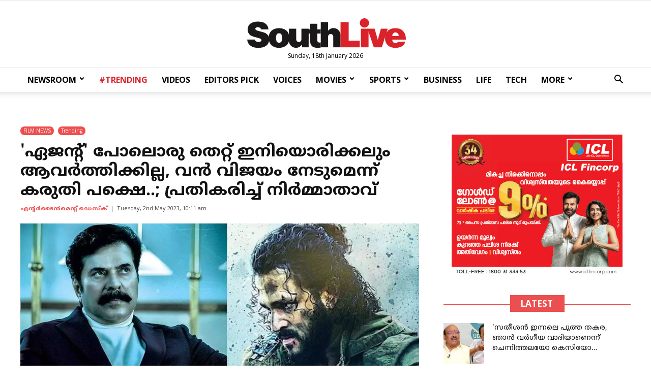

--- FILE ---
content_type: text/html; charset=UTF-8
request_url: https://www.southlive.in/movie/film-news/agent-became-flop-in-telugu-producer-reacts
body_size: 16742
content:
<!DOCTYPE html>
<html lang="ml"  class=" td-md-is-chrome">
<head>
<title>ഏജന്റ് പോലൊരു തെറ്റ് ഇനിയൊരിക്കലും ആവര്&zwj;ത്തിക്കില്ല, വന്&zwj; വിജയം നേടുമെന്ന് കരുതി പക്ഷെ..; പ്രതികരിച്ച് നിര്&zwj;മ്മാതാവ് | Southlive</title>
<meta charset="UTF-8">
<meta name="viewport" content="width=device-width, initial-scale=1.0">
<meta name="description" content="Agent Movie FILM NEWS Trending അഖില്&zwj; അക്കിനേനി-മമ്മൂട്ടി ചിത്രം 'ഏജന്റി'ന്റെ പരാജയത്തില്&zwj; പ്രതികരിച്ച് ചിത്രത്തിന്റെ നിര്&zwj;മാതാക്കളില്&zwj; ഒരാളായ അനില്&zwj; സുന്&zwj;കര. നല്ലൊരു തിര">
<meta name="keywords" content="Agent Movie,FILM NEWS,Trending">
<meta property="og:locale" content=en_US />
<meta property="og:site_name" content="Southlive" />
<meta property="og:url" content="https://www.southlive.in/movie/film-news/agent-became-flop-in-telugu-producer-reacts"/>
<meta property="og:title" content="ഏജന്റ് പോലൊരു തെറ്റ് ഇനിയൊരിക്കലും ആവര്&zwj;ത്തിക്കില്ല, വന്&zwj; വിജയം നേടുമെന്ന് കരുതി പക്ഷെ..; പ്രതികരിച്ച് നിര്&zwj;മ്മാതാവ് | Southlive" />
<meta property="og:description" content="Agent Movie FILM NEWS Trending അഖില്&zwj; അക്കിനേനി-മമ്മൂട്ടി ചിത്രം 'ഏജന്റി'ന്റെ പരാജയത്തില്&zwj; പ്രതികരിച്ച് ചിത്രത്തിന്റെ നിര്&zwj;മാതാക്കളില്&zwj; ഒരാളായ അനില്&zwj; സുന്&zwj;കര. നല്ലൊരു തിര" />
<meta property="og:type" content="article" />
<meta property="og:image" content="https://media.southlive.in/2023/05/agent.jpg" />
<meta name="twitter:title" content="ഏജന്റ് പോലൊരു തെറ്റ് ഇനിയൊരിക്കലും ആവര്&zwj;ത്തിക്കില്ല, വന്&zwj; വിജയം നേടുമെന്ന് കരുതി പക്ഷെ..; പ്രതികരിച്ച് നിര്&zwj;മ്മാതാവ് | Southlive" />
<meta name="twitter:description" content="Agent Movie FILM NEWS Trending അഖില്&zwj; അക്കിനേനി-മമ്മൂട്ടി ചിത്രം 'ഏജന്റി'ന്റെ പരാജയത്തില്&zwj; പ്രതികരിച്ച് ചിത്രത്തിന്റെ നിര്&zwj;മാതാക്കളില്&zwj; ഒരാളായ അനില്&zwj; സുന്&zwj;കര. നല്ലൊരു തിര" />
<meta name="twitter:image" content="https://media.southlive.in/2023/05/agent.jpg" />
<meta property="article:author" content="https://www.facebook.com/SouthLiveNews" /> 
<meta property="article:publisher" content="https://www.facebook.com/SouthLiveNews">
<meta name="googlebot" content="index, follow, max-snippet:-1, max-image-preview:large, max-video-preview:-1">
<meta name="bingbot" content="index, follow, max-snippet:-1, max-image-preview:large, max-video-preview:-1">
<meta name="robots" content="max-image-preview:large"/>
<meta name="twitter:card" content="summary_large_image">
<meta name="twitter:creator" content="@southlivenews">
<meta name="twitter:site" content="@southlivenews">
<link rel="canonical" href="https://www.southlive.in/movie/film-news/agent-became-flop-in-telugu-producer-reacts" />
<link rel="shortcut icon" href="https://www.southlive.in/favicon.png" sizes="90x90">
<link rel="icon" href="https://www.southlive.in/favicon.png" sizes="90x90">
<link rel="alternate" type="application/rss+xml" title="RSS Feed" href="https://www.southlive.in/feed" />
<link rel="amphtml" href="https://www.southlive.in/movie/film-news/agent-became-flop-in-telugu-producer-reacts/amp" />
<script type="application/ld+json">
{"@context":"http://schema.org","@type":"WebPage","name":"'ഏജന്റ്' പോലൊരു തെറ്റ് ഇനിയൊരിക്കലും ആവര്‍ത്തിക്കില്ല, വന്‍ വിജയം നേടുമെന്ന് കരുതി പക്ഷെ..; പ്രതികരിച്ച് നിര്‍മ്മാതാവ്","keywords":"Agent Movie,FILM NEWS,Trending","description":"Agent Became Flop In Telugu Producer Reacts Agent Movie FILM NEWS Trending അഖില്‍ അക്കിനേനി-മമ്മൂട്ടി ചിത്രം ഏജന്റിന്റെ പരാജയത്തില്‍ പ്രതികരിച്ച് ചിത്രത്തിന്റെ നിര്‍മാതാക്കളില്‍ ഒരാളായ അനില്‍ സുന്‍കര. നല്ലൊരു തിര","mainEntityOfPage":"https://www.southlive.in/movie/film-news/agent-became-flop-in-telugu-producer-reacts"}
</script> <script type="application/ld+json">
{"@context":"http://schema.org","@type":"NewsArticle","url":"https://www.southlive.in/movie/film-news/agent-became-flop-in-telugu-producer-reacts","mainEntityOfPage":{"@type":"WebPage","@id":"https://www.southlive.in/movie/film-news/agent-became-flop-in-telugu-producer-reacts"},"publisher":{"@type":"NewsMediaOrganization","name":"Southlive","logo":{"@type":"ImageObject","url":"https://media.southlive.in/2019/03/southlive-logo.png"}},"datePublished":"2023-05-02T10:11:37+05:30 +05:30","dateModified":"2023-05-02T10:12:58+05:30","headline":"'ഏജന്റ്' പോലൊരു തെറ്റ് ഇനിയൊരിക്കലും ആവര്‍ത്തിക്കില്ല, വന്‍ വിജയം നേടുമെന്ന് കരുതി പക്ഷെ..; പ്രതികരിച്ച് നിര്‍മ്മാതാവ്","description":"Agent Became Flop In Telugu Producer Reacts Agent Movie FILM NEWS Trending അഖില്‍ അക്കിനേനി-മമ്മൂട്ടി ചിത്രം ഏജന്റിന്റെ പരാജയത്തില്‍ പ്രതികരിച്ച് ചിത്രത്തിന്റെ നിര്‍മാതാക്കളില്‍ ഒരാളായ അനില്‍ സുന്‍കര. നല്ലൊരു തിര","author":{"@type": "Person", "name": "എന്‍റര്‍ടൈന്‍മെന്‍റ് ഡെസ്ക്", "url": "https://www.southlive.in/author/entertainment-desk"},"image":{"@type":"ImageObject", 
"url":"https://media.southlive.in/2023/05/agent-1200x630.jpg"},"thumbnailUrl":"https://media.southlive.in/2023/05/agent-1200x630.jpg","keywords":["Agent Movie,FILM NEWS,Trending"]}
</script>
<link rel="preload" as="image" href="https://media.southlive.in/2023/05/agent-1200x630.jpg" />
 <link rel="icon" href="https://media.southlive.in/2020/04/cropped-XJIMGO6i-192x192.jpg" sizes="192x192">
<link rel="apple-touch-icon" href="https://media.southlive.in/2020/04/cropped-XJIMGO6i-180x180.jpg">
<meta name="msapplication-TileImage" content="https://media.southlive.in/2020/04/cropped-XJIMGO6i-270x270.jpg">
<script type="text/javascript" >var tds_more_articles_on_post_pages_distance_from_top=0; </script>
<script>var type='story'; var item_id='552590';var page_info = {'title':'ഏജന്റ് പോലൊരു തെറ്റ് ഇനിയൊരിക്കലും ആവര്&zwj;ത്തിക്കില്ല, വന്&zwj; വിജയം നേടുമെന്ന് കരുതി പക്ഷെ..; പ്രതികരിച്ച് നിര്&zwj;മ്മാതാവ് | Southlive', 'path':'/movie/film-news/agent-became-flop-in-telugu-producer-reacts', 'id':'552590'}; var page_id='552590';</script>
<link rel="stylesheet" id="wp-block-library-css" href="https://media.southlive.in/ui/css/block.style.min.css" type="text/css" media="all">
<link rel="stylesheet" id="td-plugin-framework-css" href="https://media.southlive.in/ui/css/td.style.css?1.01" type="text/css" media="all">
<link rel="stylesheet" id="td-plugin-multi-purpose-css" href="https://media.southlive.in/ui/css/td.composer.style.css?1.01" type="text/css" media="all">
<link crossorigin="anonymous" rel="stylesheet" id="google-fonts-style-css" href="https://fonts.googleapis.com/css?family=Open+Sans%3A300italic%2C400%2C400italic%2C600%2C600italic%2C700%7CRoboto%3A300%2C400%2C400italic%2C500%2C500italic%2C700%2C900&ver=9.1&display=swap" type="text/css" media="all">
<link rel="stylesheet" id="td-main-css" href="https://media.southlive.in/ui/css/tagdiv.style.min.css?v1.1" type="text/css" media="all">
<link rel="stylesheet" id="td-theme-css" href="https://media.southlive.in/ui/css/theme.style.css?1.01" type="text/css" media="all">
<link rel="stylesheet" href="https://media.southlive.in/ui/css/style.css?1.01" type="text/css" media="all">
<script type="text/javascript" src="https://media.southlive.in/ui/js/jquery.js?ver=1.12.41-wp"></script>
<script type="text/javascript" src="https://media.southlive.in/ui/js/jquery-migrate.min.js?ver=1.4.11"></script>
<script type="text/javascript" > var ads = {"pq_sidebar_3":"<div class=\"td-all-devices\" style=\"margin:0 auto;\">\r\n<a title=\"ICL Fincorp\" target=\"_blank\" rel=\"noopener\" href=\"https:\/\/iclfincorp.com\/\"><img src=\"https:\/\/media.southlive.in\/ads\/300x250-icl-nov2025.jpg\" alt=\"ICL Fincorp\"><\/a>\r\n<\/div>","pq_rs2_05":"<!-- GA01 -->\r\n<ins class=\"adsbygoogle\"\r\n     style=\"display:block\"\r\n     data-ad-client=\"ca-pub-2362747004890274\"\r\n     data-ad-slot=\"1578882076\"\r\n     data-ad-format=\"auto\"\r\n     data-full-width-responsive=\"true\"><\/ins>","pq_mb_06":"<!-- <ins class=\"adsbygoogle\" style=\"display:block\" data-ad-client=\"ca-pub-2362747004890274\" data-ad-slot=\"8212611177\" data-ad-format=\"auto\" data-full-width-responsive=\"true\"><\/ins>\r\n<script>(adsbygoogle = window.adsbygoogle || []).push({});<\/script> -->\r\n<!-- GA05 -->","pq_mb_07":"<!-- <ins class=\"adsbygoogle\" style=\"display:block\" data-ad-client=\"ca-pub-2362747004890274\" data-ad-slot=\"2700392056\" data-ad-format=\"auto\" data-full-width-responsive=\"true\"><\/ins>\r\n<script>(adsbygoogle = window.adsbygoogle || []).push({});<\/script> -->\r\n<!-- GA04 -->","pq_mb3_09":"<!-- <ins class=\"adsbygoogle\" style=\"display:block\" data-ad-client=\"ca-pub-2362747004890274\" data-ad-slot=\"3022744116\" data-ad-format=\"auto\" data-full-width-responsive=\"true\"><\/ins>\r\n<script>(adsbygoogle = window.adsbygoogle || []).push({});<\/script> -->\r\n<!-- GA03 -->","pq_mb4_11":"<!-- <ins class=\"adsbygoogle\" style=\"display:block\" data-ad-client=\"ca-pub-2362747004890274\" data-ad-slot=\"1483551291\" data-ad-format=\"auto\" data-full-width-responsive=\"true\"><\/ins>\r\n<script>(adsbygoogle = window.adsbygoogle || []).push({});<\/script> -->\r\n<!-- GA02 -->","pq_mb5_12":"<!-- <ins class=\"adsbygoogle\" style=\"display:block\" data-ad-client=\"ca-pub-2362747004890274\" data-ad-slot=\"1578882076\" data-ad-format=\"auto\" data-full-width-responsive=\"true\"><\/ins>\r\n<script>(adsbygoogle = window.adsbygoogle || []).push({});<\/script> -->\r\n<!-- GA01 -->"}; jQuery(document).ready(function(e){ if(navigator.userAgent.includes('hthou')) return; jQuery(".advt").each(function() { var id = jQuery(this).attr('id'); if(typeof ads!== 'undefined' && ads.hasOwnProperty(id) ) jQuery(this).append(ads[id]);});}); </script>
<meta property="fb:pages" content="757381327627019">
<style type="text/css">
/*.td-grid-style-1.td-hover-1 .td-big-grid-post:hover .td-module-thumb .entry-thumb {
    transform: scale3d(1.1,1.1,1);
    -webkit-transform: scale3d(1.1,1.1,1);
    -moz-transform: scale3d(1.1,1.1,1) rotate(0.02deg);
}

.td-grid-style-1.td-hover-1 .td-module-thumb .entry-thumb {
    transition: transform .3s ease,opacity .3s;
    -webkit-transition: -webkit-transform .3s ease,opacity .3s;
}*/


input[type=search] {
    font-size: 12px;
    line-height: 21px;
    color: #444;
    border: 1px solid #e1e1e1;
    width: 100%;
    max-width: 100%;
    height: 34px;
    padding: 3px 9px;
}
.td-header-style-9 .td-logo-wrap-full .td-logo{ top: 0;}
.bottom-block-1 .td_module_6 .entry-thumb{ max-height: 70px;}
.bottom-block-2 .td_module_6 .entry-thumb {  max-height: 70px;}
.td_category_template_3 .td_module_mx5 .td-module-thumb img{ width:100%; }
.videos_top .td_block_wrap { margin-bottom: 25px !important; }
/*  .videos_top .td_block_15 .td-column-3 .td-block-row .td-block-span4{ width:25% }*/
.videos_top .td_module_mx19:first-child .td-module-image{ padding-right:5px;}
.videos_top .td_module_mx19:nth-child(2) .td-module-image{ padding-left:5px;}
.td-grid-style-1 .td-post-category{ background-color:#ec4f4f; }
.td_module_mx4 .entry-title{ font-size: 17px; }
.td-grid-style-1.td-hover-1 .td-big-grid-post:hover .td-module-thumb .entry-thumb { transform: unset; -webkit-transform: unset; -moz-transform: unset;}
.td-grid-style-1.td-hover-1 .td-module-thumb .entry-thumb { transition: unset; -webkit-transition: unset; }
.sidebar_listing .td-block-span6 { width: 100%;}
.sidebar_listing .td_module_6 { padding-bottom: 10px; }
.sidebar_listing .entry-title .td-module-title { /* limit- height/length 3 */ }
.iwrap {
	position: relative;
	padding-bottom: 56.25%; /* 16:9 */
	padding-top: 25px;
	height: 0;
  width: 100%;
  overflow: hidden;

}
.iwrap  iframe {
  position: absolute;
  top: 0;
  left: 0;
  bottom: 0;
  right: 0;
  width: 100%;
  height: 100%;
  border: none;
}
.loadingsrch {
    background-color: #fff;
    padding: 50px 0;
    width: 23.8%;
    min-width: 100px;
    display: block;
    margin: 0 auto;
    text-align: center;
    margin-top: 100px;
}
#loader {
    width: 38px;
    height: 10px;
    margin: 0 auto;
    background: url(https://media.southlive.in/ui/images/loading2.gif) no-repeat center center;
    background-size: cover;
    opacity: 0.8;
    margin-top: 5px;
}
.td-post-content img.alignnone,.td-post-content img.aligcenter, .td-post-content img.alignleft{ width: 100%;}
/*.td-big-grids-fl .td-module-image, .td-big-grids-fl .td-module-empty .td-module-thumb:nth-child(2)){ padding-right:5px;}*/

@media (min-width: 1200px){
.column-lg { width: 41.66666667% !important; }
}
@media (min-width: 1024px){
.td_module_103 .entry-thumb { height: auto; }
}

#loadmore.tdi_49 {
    width: 50%;
    min-width: 210px;
    text-transform: uppercase !important;
    margin: 0 auto;
    display: block;
}
.loading:after {
    content: ' .';
    animation: dots 1s steps(5, end) infinite;
    font-size: 15px;
}

#loadmore-div.tdi_48{
width: 100%;
margin-top:20px !important;
margin-bottom:20px !important;
}
#loadmore.tdi_49:before{
 border-width: 1px;
 border-style: solid;
  }
.author-box-wrap .avatar{ width: 130px; max-width: 130px;}
.author-box-wrap .desc {
    margin-left: 150px; }
.author .td-author-name, .td-author-name .fn { font-size: 22px;}
.author .td-icon-twitter { font-size: 14px;}
.td-author-descr { font-size: 15px;}
.td-author-name, .td-author-descr, .td-author-description { font-family: NotoSansMalayalam-Regular; }
.td-author-socials{font-size: 15px; padding-top: 10px; }
.author-box-wrap .avatar{ border-radius: 50%; }
.td-author-socials a { padding-left: 5px; padding-right: 5px; color: #555;}
.td-author-socials a:hover { color: #ec4f4f; }
.side_listing .td-module-thumb img { max-height:70px; }
.side_listing .nothumb .item-details{ margin-left:0; }
#sidebar .td_module_wrap .entry-title{ font-size: 14px; line-height: 20px;}
.tag .td_module_1 .td-module-title,
.author .td_module_1 .td-module-title,
.search .td_module_1 .td-module-title,
.side_listing .thumbed .entry-title{
	 font-family: NotoSansMalayalam-Regular;
    font-size: 16px;
    height: 78px;
    line-height: 26px;
    overflow: hidden;
    -webkit-line-clamp: 3;
    -webkit-box-orient: vertical;
    text-overflow: ellipsis;
    display: -webkit-box;
}
.latest .entry-title {
    font-size: 14px;
    max-height: 60px;
    line-height: 20px;
    overflow: hidden;
    -webkit-line-clamp: 3;
    -webkit-box-orient: vertical;
    text-overflow: ellipsis;
    display: -webkit-box;

}
.side_listing .thumbed .entry-title{ font-size: 15px; height:unset; max-height: 78px; }
.side-title-wap{
    text-align: center;
    width: 100%;
    display: block;
    border-bottom: 2px solid #ec4f4f;
    position: relative;
    margin-bottom: 35px;
}
.side-title{
	 padding: 5px;
    background: #ec4f4f;
    position: relative;
    top: 10px;
    padding-left: 20px;
    padding-right: 23px;
    font-size: 17px;
    color: #fff;
    text-transform: uppercase;
    font-weight: bold;
 }
 .author-box-wrap{ border: 1px solid #e9e9e9;  background: #f5f5f5;}
 @media (min-width: 501px) and (max-width: 767px){
.horiz_coupling .entry-title.td-module-title{
	 font-family: NotoSansMalayalam-Regular;
    font-size: 16px;
    height: 78px;
    line-height: 26px;
    overflow: hidden;
    -webkit-line-clamp: 3;
    -webkit-box-orient: vertical;
    text-overflow: ellipsis;
    display: -webkit-box;

}
}
@media (max-width: 500px){
.videos_bottom .td_block_15 .td-column-3 .td-block-row .td-block-span4 { width:100% !important;}
.videos_bottom .horiz_coupling:last-child{ display: block !important;}
}
@media (min-width: 768px){

.td-post-template-default .td-post-content .td-post-featured-image img {
    height: unset;
    width: 100%;
    max-height: 520px;
}
.td_category_template_3 .td-grid-style-1 .td-big-thumb .entry-title{ /*.td_category_template_3 .td-tiny-thumb .entry-title*/
    
    font-size: 24px;
    height: 90px;
    overflow: hidden;
    line-height: 30px;
    -webkit-line-clamp: 3;
    -webkit-box-orient: vertical;
    text-overflow: ellipsis;
    display: -webkit-box;

}
/*#td_uid_2_60edf3617d45a > div.td-big-grid-wrapper > div.td-big-grid-scroll > div.td_module_mx13.td-animation-stack.td-big-grid-post-3.td-big-grid-post.td-tiny-thumb > div.td-meta-info-container > div > div > h3*/

.td_category_template_3 .td_block_big_grid_6 .td-big-thumb {
    min-height: unset;
}
}
/*.home-ad-block:empty{ background: #fff; margin:0 !important; }*/
.home-ad-block{ background: #fff; margin:0 !important; }
@media (max-width: 767px){
	.author-box-wrap .desc {
    margin-left: 0 !important;
}
/*.videos_bottom, .videos_top { background: #333; }
.videos_bottom{ margin-bottom: 25px;}
	.author-box-wrap .desc { margin-left: 0;}
	.videos_top { padding-top: 25px; }
.videos_bottom a { color: #fff; }*/
.td-column-3 .td_module_mx4 .entry-title { font-size: 14px; }
.videos_bottom	.td-column-3 .td_module_mx4 .entry-title { font-size: 16px; }
.videos_bottom	.td_module_mx4 .entry-title{}
.videos_top .td_module_mx19:first-child .td-module-image{ padding-right:0px;}
.videos_top .td_module_mx19:nth-child(2) .td-module-image{ padding-left:0px;}
.videos_top .td_module_mx19:first-child{ margin-bottom: 13px;}
.videos_bottom .td_block_15 .td-column-3 .td-block-row .td-block-span4{ width: 50%; }
.videos_bottom .horiz_coupling:last-child{ display: none;}

  .videos_top .td_block_wrap { margin:0; margin-bottom: 13px !important; }
/*.video_top.td-big-grids-fl{ margin: 0;}*/

#td_uid_14_607eb86b90228 .td_module_105 .entry-thumb{ width: 100%;}
.bottom-block-2 .td-block-span6:first-child{ padding-right: 0; }
/*.td_block_big_grid_6 .td-big-grid-post-0 .td-module-thumb, .td_block_big_grid_6 .td-big-grid-post-1 .td-module-thumb{ height: unset;}*/
}
@keyframes dots {
  0%, 20% {
    color: rgba(0,0,0,0);
    text-shadow:
      .25em 0 0 rgba(0,0,0,0),
      .5em 0 0 rgba(0,0,0,0);}
  40% {
    color: #000;
    text-shadow:
      .25em 0 0 rgba(0,0,0,0),
      .5em 0 0 rgba(0,0,0,0);}
  60% {
    text-shadow:
      .25em 0 0 #000,
      .5em 0 0 rgba(0,0,0,0);}
  80%, 100% {
    text-shadow:
      .25em 0 0 #000,
      .5em 0 0 #000;}}
      
      .td-banner-wrap-full .google-auto-placed, .td_module_102 .google-auto-placed { display: none !important;}
.advt { width: 100%; }
li.td-menu-item ul{ box-shadow: 1px 1px 4px rgb(0 0 0 / 15%); }
.sf-menu .td-icon-menu-down{ transform: rotate(90deg); margin-top: -7px;}

.related-articles {
    border-bottom: 1px solid #ccc;
    font-family: 'Arial Narrow',Arial,sans-serif;
    float: left;
    margin-bottom: 15px;
    position: relative;
    width:100%;
}
h4.heading-container { border-top: 1px solid #ccc;
text-align: center;
    position: relative;
    margin: 0;
    line-height: normal;
}
h4.heading-container span{ 
    text-align: center;
    /* display: block; */
    background: #ec4f4f;
    padding: 5px 10px;
    padding: 3px 15px;
    color: #fff;
    font-size: 16px;
    padding-bottom: 2px;
    top: -10px;
    position: relative;
    font-weight: bold;
    border-radius: 3px;
    
/*    background: #fff;
    color: #ec4f4f;
    padding:0 15px;  
    text-transform: uppercase;*/
}

.trendingg h4.heading-container{
border:0;
margin-bottom: 15px;
}
.trendingg h4.heading-container span{

}

.related-articles h2 {
    font-size: 18px !important;
    font-family: 'NotoSansMalayalam-Regular';
    line-height: 20px !important;
    overflow: hidden;
    text-overflow: ellipsis;
    display: -webkit-box;
    -webkit-box-orient: vertical;
    -webkit-line-clamp: 5;
    margin: 0;
    display: unset;
}

.related_item { width: 100%; float: left; padding-bottom: 15px; position: relative;}
.related_item a { float:left; line-height: normal; }
.related_item a:hover { text-decoration: none;}
.related_item a:hover h2 { color: #b73a3a; text-decoration: none;}
.rel_text { width: calc(100% - 105px); float: left; position: relative;}
.rel_img { float:left; width: 80px;  margin-right:15px;}
.rel_img img {
    width: 100%;
    min-height: 80px;
    display: block;
    margin: 0 !important;
}
@media (max-width: 767px){
.rel_text { width: calc(100% - 90px); }
.related-articles h2 {
	font-size: 16px !important;
	line-height: 20px !important;
}

.rel_img {margin-right: 10px; }

}
.trendingg {
    width: 100%;
    display: inline-block;
    margin-bottom: 10px;
    background: #efefef;
    padding: 0 15px;
    position: relative;
    border-radius: 10px;
    padding-bottom: 20px;
    border: 1px solid #d9d9d9;
    margin-top: 15px;
    margin-bottom: 10px;
}

.loop-img a { float: left; }
.rp {
    width: 100%;
    display: inline-block;
    margin-bottom: 15px;
    padding-bottom: 15px;
    border-bottom: 1px solid #e5e5e5;
}
.rp:last-child{
margin-bottom: 0;
    border-bottom: 0;
    padding-bottom: 0;
    
}

.trendingg .loop-wrapper {
    margin-top: 50px;
    margin: 0;
    text-align: left;
}

.rp-img {
    width: 20%;
    float: left;
    margin-right: 15px;
    max-width: 80px;
    min-width: 70px;
    min-width: 50px;
    max-width: 50px;
}
.rp-img img{ width: 100%; max-width: 100%; margin: 0; margin-bottom: 0 !important;}
.trendingg h2 { margin: 0; padding: 0; line-height: 100% !important;}

.trendingg h2.loop-title a {
    font-weight: normal;
    font-size: 15px;
    font-family: 'NotoSansMalayalam-Regular',sans-serif;
    font-weight: 500;
    line-height: 18px;
    color: #222;
    transition: all 0.3s ease-in-out 0s;
    text-decoration: none;
   vertical-align: baseline;
   overflow-wrap: break-word;
    
}
.google-auto-placed{
	margin-bottom: 18px; 
}
.trendingg h2.loop-title a:hover { color: #bd081c;}

@media (min-width: 650px){
	 .trendingg h2.loop-title a {
	 	font-size: 17px;
	 }
/*.rp-img img { max-height: 60px;}*/
}
@media (max-width: 768px){ 
/*.rft {  margin-top: 20px; } */
.trendingg h2.loop-title a{ vertical-align: top;}
}
 .sf-menu .td-icon-menu-down{ transform:inherit; }
</style>

<script type="text/javascript">
var page = 2;
jQuery(document).ready(function ($) {
	
jQuery('#loadmore').click(function (event) {
	
	jQuery('.load-text').html('Loading..'); //.addClass('loading'); 
	
	event.preventDefault();
	event.stopPropagation();
	
	if(type=='search') item_id = decodeURI(item_id);
	
	jQuery.get('/request?action=load_stories&type='+type+'&id='+item_id+'&page='+page, function(data) {
	
	if(data.length < 10){
		
	if(type=="search") data ='<div class="nomore">Your query yield no more results</div>';
	else data ='<div class="nomore">No more stories to show</div>';
	
	jQuery('#loadmore-div').html('');
	
	}else{
	jQuery('.load-text').html('Load More');//.removeClass('loading'); 
        }

   jQuery('#loadmore-div').before(data); 
	});
	
	page++;
});

$(".td-search-form").submit(function(e){ e.preventDefault(); var q = $("input[name='search']",this).val(); if (q.length > 3 ) window.location.href = 'https://'+window.location.hostname+'/search/'+encodeURI(q); return false; });


if(type=='search') search_stories();

function search_stories(){

   item_id = decodeURI(item_id);
	if(item_id.length < 3){
	
	   jQuery('#result').html('<div class="nomore">Please enter valid search string.</div>');
		jQuery('#loading').html('');
		return false; 
	}
	
	jQuery.get('/request?action=load_stories&type=search&page=1&id='+item_id,
	function( data ) {
	
	if(data.length < 10){
		data ='<div class="nomore">Oops! Your query matched no result</div>';
	}else{
		jQuery('#loadmore-div').show(); 
	}
	
	jQuery('#loading').html('');
	//jQuery('#result').append(data);
	jQuery('#loadmore-div').before(data); 
	

	});
}

});
// asdfg
</script>
<!--<script type="application/javascript" src="//anymind360.com/js/12198/ats.js"></script> -->
<!--<script type="application/javascript" src="//anymind360.com/js/12198/ats.js"></script>-->
<!-- Global site tag (gtag.js) - Google Analytics .. -->
<script async src="https://www.googletagmanager.com/gtag/js?id=UA-51951891-1"></script>
<script>
  window.dataLayer = window.dataLayer || [];
  function gtag(){dataLayer.push(arguments);}
  gtag('js', new Date());
  gtag('config', 'UA-51951891-1');
  gtag('config', 'UA-51951891-5');
  gtag('config', 'UA-222882365-1');
</script>
<!-- Google tag (gtag.js) -->
<script async src="https://www.googletagmanager.com/gtag/js?id=G-BX1T0311HE"></script>
<script>
  window.dataLayer = window.dataLayer || [];
  function gtag(){dataLayer.push(arguments);}
  gtag('js', new Date());

  gtag('config', 'G-BX1T0311HE');
</script>
<!-- Google tag (gtag.js) -->
<script async src="https://www.googletagmanager.com/gtag/js?id=G-NCEGTVK7T0"></script>
<script>
  window.dataLayer = window.dataLayer || [];
  function gtag(){dataLayer.push(arguments);}
  gtag('js', new Date());

  gtag('config', 'G-NCEGTVK7T0');
</script>
 <script async src="https://pagead2.googlesyndication.com/pagead/js/adsbygoogle.js?client=ca-pub-2362747004890274" crossorigin="anonymous"></script>
<!--<script async src="https://pagead2.googlesyndication.com/pagead/js/adsbygoogle.js?client=ca-pub-4756950589082860" crossorigin="anonymous"></script>-->

</head>
<!--<body class="home page-template-default page page-id-6 sl-home global-block-template-5 td-full-layout td-js-loaded body-td-affix" itemscope="itemscope" itemtype="https://schema.org/WebPage">-->
<body class="post-template-default single single-post single-format-standard global-block-template-5 td-full-layout" itemscope="itemscope" itemtype="https://schema.org/WebPage">
<div class="td-scroll-up"><i class="td-icon-menu-up"></i></div>
<div class="td-menu-background"></div>
<div id="td-mobile-nav">
  <div class="td-mobile-container">
    <!-- mobile menu top section -->
    <div class="td-menu-socials-wrap">
      <!-- socials -->
      <div class="td-menu-socials">
        <span class="td-social-icon-wrap">
        <a target="_blank" href="https://www.facebook.com/SouthLiveNews/" title="Facebook">
        <i class="td-icon-font td-icon-facebook"></i>
        </a>
        </span>
          <span class="td-social-icon-wrap">
            <a target="_blank" href="https://www.instagram.com/southlive.in" title="Instagram">
                <i class="td-icon-font td-icon-instagram"></i>
            </a>
        </span>
        <span class="td-social-icon-wrap">
        <a target="_blank" href="https://twitter.com/southlivenews" title="Twitter">
        <i class="td-icon-font td-icon-twitter"></i>
        </a>
        </span>            
      </div>
      <!-- close button -->
      <div class="td-mobile-close">
        <a href="#"><i class="td-icon-close-mobile"></i></a>
      </div>
    </div>
    <!-- login section -->
    <!-- menu section -->
    <div class="td-mobile-content">
      <div class="menu-southlive-main-container">
        <ul id="menu-southlive-main" class="td-mobile-main-menu">
          <li class="menu-item-first">
            <a href="https://www.southlive.in">
              <div class="sdot logo"></div>
            </a>
          </li>
          <li><a href="/category/newsroom">NEWSROOM</a></li>
          <li><a href="/category/trending">#TRENDING</a></li>
          <li><a href="/category/voices">VOICES</a></li>
          <li><a href="/category/movie">MOVIES</a></li>
          <li><a href="/category/sport">SPORTS</a></li>
          <li><a href="/category/business">BUSINESS</a></li>
          <li><a href="/category/in-video">VIDEOS</a></li>
          <li><a href="/category/mirror">MIRROR</a></li>
          <li><a href="/category/goodlife">LIFE</a></li>
          <li><a href="/category/tech">TECH</a></li>
          <li><a href="/category/your-health">HEALTH</a></li>
          <li class="menu-item-has-children td_mobile_elem_with_submenu_0">
            <a href="#" class="td-link-element-after">MORE<i class="td-icon-menu-right td-element-after"></i></a>
            <ul class="sub-menu">
            <li><a href="/category/pravasi">PRAVASI</a></li>
              <li><a href="/category/career">CAREER</a></li>
              <li><a href="/category/automobile">AUTO</a></li>
            </ul>
          </li>
        </ul>
      </div>
    </div>
  </div>
  <!-- register/login section -->
</div>
<div class="td-search-background"></div>
<div class="td-search-wrap-mob">
  <div class="td-drop-down-search" aria-labelledby="td-header-search-button">
    <form method="get" id="search" class="td-search-form" action="https://www.southlive.in">
      <!-- close button -->
      <div class="td-search-close">
        <a href="#"><i class="td-icon-close-mobile"></i></a>
      </div>
      <div role="search" class="td-search-input">
        <span>Search</span>
        <input id="td-header-search-mob" type="search" value="" name="search" autocomplete="off">
      </div>
    </form>
    <div id="td-aj-search-mob"></div>
  </div>
</div>
<div id="td-outer-wrap" class="td-theme-wrap">
<div class="td-header-wrap td-header-style-9 ">
  <div class="td-header-top-menu-full td-container-wrap td_stretch_content">
    <div class="td-container td-header-row td-header-top-menu">
      <div class="top-bar-style-3">
        <div class="td-header-sp-top-menu">
        </div>
        <div class="td-header-sp-top-widget">
        </div>
      </div>
      <!-- LOGIN MODAL -->
    </div>
  </div>
  <div class="td-banner-wrap-full td-logo-wrap-full td-logo-mobile-loaded td-container-wrap td_stretch_container td_stretch_content_1200">
    <div class="td-header-sp-logo">
      <h1 class="td-logo"><a class="td-main-logo" href="https://www.southlive.in">
        <img src="https://media.southlive.in/2019/03/southlive-logo.png" alt="">
        <span class="td-visual-hidden">Southlive Malayalam: Kerala News, Malayalam News, Breaking News, Movie News, Political News</span>
        </a>
      </h1>
    </div>
    <div class="sl-header-date">Sunday, 18th January 2026</div>
  </div>
  <div class="td-header-menu-wrap-full td-container-wrap td_stretch_container td_stretch_content_1200">
    <!-- <div class="td-header-menu-wrap td-header-gradient td-affix" style="transform: translate3d(0px, 0px, 0px);">-->
    <div class="td-header-menu-wrap td-header-gradient">
      <div class="td-container td-header-row td-header-main-menu">
        <div id="td-header-menu" role="navigation">
          <div id="td-top-mobile-toggle"><a href="#"><i class="td-icon-font td-icon-mobile"></i></a></div>
          <div class="td-main-menu-logo td-logo-in-header td-logo-sticky">
            <a class="td-mobile-logo td-sticky-mobile" href="https://www.southlive.in">
            <img src="https://media.southlive.in/2019/03/southlive-logo.png" alt="">
            </a>
            <a class="td-header-logo td-sticky-mobile" href="https://www.southlive.in">
            <img src="https://media.southlive.in/2019/03/southlive-logo.png" alt="">
            </a>
          </div>
          <div class="menu-southlive-main-container">
            <!--<ul id="menu-southlive-main-1" class="sf-menu">
              <li class="td-menu-item td-normal-menu"><a title="" href="https://www.southlive.in/category/newsroom">NEWSROOM</a></li>
              <li class="td-menu-item td-normal-menu"><a title="" style="color: #d9222a;" href="https://www.southlive.in/category/trending">#TRENDING</a></li>
              <li class="td-menu-item td-normal-menu"><a title="" href="https://www.southlive.in/category/voices">VOICES</a></li>
              <li class="td-menu-item td-normal-menu"><a title="" href="https://www.southlive.in/category/movie">MOVIES</a></li>
              <li class="td-menu-item td-normal-menu"><a title="" href="https://www.southlive.in/category/sport">SPORTS</a></li>
              <li class="td-menu-item td-normal-menu"><a title="" href="https://www.southlive.in/category/business">BUSINESS</a></li>
              <li class="td-menu-item td-normal-menu"><a title="" href="https://www.southlive.in/category/in-video">VIDEOS</a></li>
              <li class="td-menu-item td-normal-menu"><a title="" href="https://www.southlive.in/category/mirror">MIRROR</a></li>
              <li class="td-menu-item td-normal-menu"><a title="" href="https://www.southlive.in/category/goodlife">LIFE</a></li>
              <li class="td-menu-item td-normal-menu"><a title="" href="https://www.southlive.in/category/tech">TECH</a></li>
              <li class="td-menu-item td-normal-menu"><a title="" href="https://www.southlive.in/category/your-health">HEALTH</a></li>
              
              <li class="menu-item menu-item-has-children td-menu-item td-normal-menu">
                <a title="" href="#" class="sf-with-ul">MORE<i class="td-icon-menu-down"></i></a>
                <ul class="sub-menu" style="float: none; width: 10em; display: none;">
                <li class="td-menu-item td-normal-menu"><a title="" href="https://www.southlive.in/category/pravasi">PRAVASI</a></li>
                  <li class="td-menu-item td-normal-menu" style="white-space: normal; float: left; width: 100%;">
                    <a title="" href="https://www.southlive.in/category/career" style="float: none; width: auto;">CAREER</a>
                  </li>
                  <li class="td-menu-item td-normal-menu" style="white-space: normal; float: left; width: 100%;">
                    <a title="" href="https://www.southlive.in/category/automobile" style="float: none; width: auto;">AUTO</a>
                  </li>
                </ul>
              </li>
            </ul>-->
            <ul id="menu-southlive-main-1" class="sf-menu">
              
               <li class="menu-item menu-item-has-children td-menu-item">
                <a title=""href="/category/newsroom" class="sf-with-ul">NEWSROOM<i class="td-icon-menu-down"></i></a>
                <ul class="sub-menu" style="float: none; width: 10em; display: none;">
                <li class="td-menu-item" ><a title="NEWSROOM"href="/category/newsroom">LATEST</a></li>
                <li class="td-menu-item" ><a title="KERALA"href="/category/newsroom/kerala">KERALA</a></li>
                <li class="td-menu-item" ><a title="NATIONAL"href="/category/newsroom/national">NATIONAL</a></li>
                <li class="td-menu-item" ><a title="WORLD"href="/category/newsroom/world" >WORLD</a></li>
                </ul>
              </li>
              <li class="td-menu-item"><a title="" style="color: #d9222a;"href="/category/trending">#TRENDING</a></li>
              <li class="td-menu-item"><a title=""href="/category/in-video">VIDEOS</a></li>
              <li class="td-menu-item" ><a title="VIDEOS"href="/category/editors-pick">EDITORS PICK</a></li>
              <li class="td-menu-item"><a title=""href="/category/voices">VOICES</a></li>
              
              <li class="menu-item menu-item-has-children td-menu-item">
              <a title="" class="sf-with-ul"href="/category/movie">MOVIES<i class="td-icon-menu-down"></i></a>
                <ul class="sub-menu" style="float: none; width: 10em; display: none;">
                <li class="td-menu-item" ><a title="FILM NEWS"href="/category/movie/film-news">FILM NEWS</a></li>
                <li class="td-menu-item" ><a title="CELEBRITY TALK"href="/category/movie/celebrity-talk">CELEBRITY TALK</a></li>
                <li class="td-menu-item" ><a title="MOVIES"href="/category/movie">MOVIE</a></li>
                </ul>
              </li>
              
              <li class="menu-item menu-item-has-children td-menu-item">
              <a title="" class="sf-with-ul"href="/category/sport">SPORTS<i class="td-icon-menu-down"></i></a>
                <ul class="sub-menu" style="float: none; width: 10em; display: none;">
                <li class="td-menu-item" ><a title="SPORTS NEWS"href="/category/sport/sports-news">SPORTS NEWS</a></li>
                <li class="td-menu-item" ><a title="CRICKET"href="/category/sport/cricket">CRICKET</a></li>
                <li class="td-menu-item" ><a title="FOOTBALL"href="/category/sport/football">FOOTBALL</a></li>
                <li class="td-menu-item" ><a title="SPORTS"href="/category/sport">ALL</a></li>
                </ul>
              </li>

              <li class="td-menu-item"><a title=""href="/category/business">BUSINESS</a></li>
              <li class="td-menu-item"><a title=""href="/category/goodlife">LIFE</a></li>
              <li class="td-menu-item"><a title=""href="/category/tech">TECH</a></li>
              
              <li class="menu-item menu-item-has-children td-menu-item">
                <a title="" href="#" class="sf-with-ul">MORE<i class="td-icon-menu-down"></i></a>
                <ul class="sub-menu" style="float: none; width: 10em; display: none;">
              <li class="td-menu-item"><a title=""href="/category/mirror">MIRROR</a></li>
              <li class="td-menu-item"><a title=""href="/category/your-health">HEALTH</a></li>
                <li class="td-menu-item"><a title=""href="/category/pravasi">PRAVASI</a></li>
                  <li class="td-menu-item" style="white-space: normal; float: left; width: 100%;"> <a title=""href="/category/career" style="float: none; width: auto;">CAREER</a> </li>
                  <li class="td-menu-item" style="white-space: normal; float: left; width: 100%;">
                    <a title=""href="/category/automobile" style="float: none; width: auto;">AUTO</a>
                  </li>
                </ul>
              </li>
            </ul>
          </div>
        </div>
        <div class="header-search-wrap">
          <div class="td-search-btns-wrap">
            <a id="td-header-search-button" href="#" role="button" class="dropdown-toggle " data-toggle="dropdown"><i class="td-icon-search"></i></a>
            <a id="td-header-search-button-mob" href="#" role="button" class="dropdown-toggle " data-toggle="dropdown"><i class="td-icon-search"></i></a>
          </div>
          <div class="td-drop-down-search" aria-labelledby="td-header-search-button">
            <form method="get" class="td-search-form" action="https://www.southlive.in">
              <div role="search" class="td-head-form-search-wrap">
                <input id="td-header-search" type="text" value="" name="search" autocomplete="off"><input class="wpb_button wpb_btn-inverse btn" type="submit" id="td-header-search-top" value="Search">
              </div>
            </form>
            <div id="td-aj-search"></div>
          </div>
        </div>
      </div>
    </div>
  </div>
  <div class="td-banner-wrap-full td-banner-bg td-container-wrap td_stretch_container td_stretch_content_1200">
    <div class="td-container-header td-header-row td-header-header">
      <div class="td-header-sp-recs">
        <div class="td-header-rec-wrap">
          <div class="td-a-rec td-a-rec-id-header  td_uid_1_607eb869bc025_rand td_block_template_5">
          <div class="td-all-devices advt pressq_ad" id="pq_fh_02"></div>
          </div>
        </div>
      </div>
    </div>
  </div>
</div><div class="td-main-content-wrap td-container-wrap">
  <div class="td-container td-post-template-default ">
    <div class="td-crumb-container"></div>
    <div class="td-pb-row">
      <div class="td-pb-span8 td-main-content" role="main">
        <div class="td-ss-main-content">
          <div class="clearfix"></div>
          <!--<article id="story_552590" class="post type-post status-publish format-standard has-post-thumbnail" itemscope="" itemtype="https://schema.org/Article">-->
          <article id="story_552590" class="post type-post status-publish format-standard has-post-thumbnail">
           <!-- <meta itemscope itemprop="mainEntityOfPage"  itemType="https://schema.org/WebPage" itemid="https://www.southlive.in/movie/film-news/agent-became-flop-in-telugu-producer-reacts"/>-->
            <div class="td-post-header">
              <ul class="td-category">
                              <li class="entry-category"><a href="https://www.southlive.in/category/movie/film-news">FILM NEWS</a></li>
                             <li class="entry-category"><a href="https://www.southlive.in/category/trending">Trending</a></li>
                           </ul>
              <header class="td-post-title">
                <h1 class="entry-title">'ഏജന്റ്' പോലൊരു തെറ്റ് ഇനിയൊരിക്കലും ആവര്‍ത്തിക്കില്ല, വന്‍ വിജയം നേടുമെന്ന് കരുതി പക്ഷെ..; പ്രതികരിച്ച് നിര്‍മ്മാതാവ്</h1>
                <div class="td-module-meta-info">
                  <div class="td-post-author-name">
                    <div class="td-author-by">By</div>
                    <a href="https://www.southlive.in/author/entertainment-desk">എന്‍റര്‍ടൈന്‍മെന്‍റ് ഡെസ്ക്</a>
                    <div class="td-author-line">|</div>
                  </div>
                  <span class="td-post-date td-post-date-no-dot"><time class="entry-date updated td-module-date" datetime="2023-05-02 04:41:37+00:00">Tuesday, 2nd May 2023, 10:11 am</time></span>                                                            
                </div>
              </header>
            </div> 
            <div class="td-post-content">
              <div class="td-post-featured-image">
                            <a href="https://media.southlive.in/2023/05/agent-1200x630.jpg" data-caption="" class="td-modal-image">
              <img width="696" height="365" class="entry-thumb" src="https://media.southlive.in/2023/05/agent-1200x630.jpg.webp" alt="" title="'ഏജന്റ്' പോലൊരു തെറ്റ് ഇനിയൊരിക്കലും ആവര്‍ത്തിക്കില്ല, വന്‍ വിജയം നേടുമെന്ന് കരുതി പക്ഷെ..; പ്രതികരിച്ച് നിര്‍മ്മാതാവ്"></a>
                            </div>
              <div class="td-post-sharing-top">
                <div id="td_social_sharing_article_top" class="td-post-sharing td-ps-bg td-ps-notext td-ps-rounded td-post-sharing-style3 td-social-show-all">
                  <div class="td-post-sharing-visible">
                    <a class="td-social-sharing-button td-social-sharing-button-js td-social-network td-social-facebook" href="https://www.facebook.com/sharer.php?u=https://www.southlive.in/movie/film-news/agent-became-flop-in-telugu-producer-reacts">
                      <div class="td-social-but-icon"><i class="td-icon-facebook"></i></div>
                      <div class="td-social-but-text">Facebook</div>
                    </a>
                    <a class="td-social-sharing-button td-social-sharing-button-js td-social-network td-social-twitter" href="https://twitter.com/intent/tweet?text='ഏജന്റ്' പോലൊരു തെറ്റ് ഇനിയൊരിക്കലും ആവര്‍ത്തിക്കില്ല, വന്‍ വിജയം നേടുമെന്ന് കരുതി പക്ഷെ..; പ്രതികരിച്ച് നിര്‍മ്മാതാവ്&url=https://www.southlive.in/movie/film-news/agent-became-flop-in-telugu-producer-reacts">
                      <div class="td-social-but-icon"><i class="td-icon-twitter"></i></div>
                      <div class="td-social-but-text">Twitter</div>
                    </a>
                    <a class="td-social-sharing-button td-social-sharing-button-js td-social-network td-social-googleplus" href="https://plus.google.com/share?url=https://www.southlive.in/movie/film-news/agent-became-flop-in-telugu-producer-reacts">
                      <div class="td-social-but-icon"><i class="td-icon-googleplus"></i></div>
                      <div class="td-social-but-text">Google+</div>
                    </a>
                    <a class="td-social-sharing-button td-social-sharing-button-js td-social-network td-social-whatsapp" href="whatsapp://send?text='ഏജന്റ്' പോലൊരു തെറ്റ് ഇനിയൊരിക്കലും ആവര്‍ത്തിക്കില്ല, വന്‍ വിജയം നേടുമെന്ന് കരുതി പക്ഷെ..; പ്രതികരിച്ച് നിര്‍മ്മാതാവ് %0A%0A https://www.southlive.in/movie/film-news/agent-became-flop-in-telugu-producer-reacts">
                      <div class="td-social-but-icon"><i class="td-icon-whatsapp"></i></div>
                      <div class="td-social-but-text">WhatsApp</div>
                    </a>
                    <a class="td-social-sharing-button td-social-sharing-button-js td-social-network td-social-mail" href="mailto:?subject='ഏജന്റ്' പോലൊരു തെറ്റ് ഇനിയൊരിക്കലും ആവര്‍ത്തിക്കില്ല, വന്‍ വിജയം നേടുമെന്ന് കരുതി പക്ഷെ..; പ്രതികരിച്ച് നിര്‍മ്മാതാവ്&amp;body=https://www.southlive.in/movie/film-news/agent-became-flop-in-telugu-producer-reacts">
                      <div class="td-social-but-icon"><i class="td-icon-mail"></i></div>
                      <div class="td-social-but-text">Email</div>
                    </a>
                    <a class="td-social-sharing-button td-social-sharing-button-js td-social-network td-social-print" href="#">
                      <div class="td-social-but-icon"><i class="td-icon-print"></i></div>
                      <div class="td-social-but-text">Print</div>
                    </a>
                  </div>
                </div>
              </div>
               <p>അഖില്‍ അക്കിനേനി-മമ്മൂട്ടി ചിത്രം &#8216;ഏജന്റി&#8217;ന്റെ പരാജയത്തില്‍ പ്രതികരിച്ച് ചിത്രത്തിന്റെ നിര്‍മാതാക്കളില്‍ ഒരാളായ അനില്‍ സുന്‍കര. നല്ലൊരു തിരക്കഥയില്ലാതെ പടം തുടങ്ങിയത് വലിയ അബദ്ധമായിരുന്നു. എല്ലാ തെറ്റുകളും തങ്ങളുടെ ഭാഗത്താണ്, ഇനിയൊരിക്കലും ആവര്‍ത്തിക്കില്ല എന്നാണ് അനില്‍ സുന്‍കര ട്വിറ്ററില്‍ കുറിച്ചിരിക്കുന്നത്.</p>
<p>&#8221;എല്ലാ കുറ്റങ്ങളും ഞങ്ങള്‍ തന്നെ ഏറ്റെടുക്കുന്നു. ഇത് വലിയൊരു ദൗത്യമാണെന്ന് ഞങ്ങള്‍ക്ക് അറിയാം. വന്‍ വിജയം നേടുമെന്ന് കരുതി. എന്നാല്‍ അക്കാര്യത്തില്‍ ഞങ്ങള്‍ പരാജയപ്പെട്ടു. നല്ലൊരു സ്‌ക്രിപ്റ്റ് ഇല്ല. കൂടാതെ മറ്റു പ്രശ്നങ്ങളും. ഒഴിവു കഴിവുകളൊന്നും പറയുന്നില്ല.&#8221;</p>
<p>&#8221;ഈ തെറ്റില്‍ നിന്ന് വലിയ പാഠം പഠിച്ചു. ഇനി ഒരിക്കലും ഈ തെറ്റ് ആവര്‍ത്തിക്കില്ല. ഞങ്ങള്‍ വിശ്വാസം അര്‍പ്പിച്ച എല്ലാവരോടും ക്ഷമ ചോദിക്കുന്നു. ഭാവി പ്രോജക്ടുകളില്‍ ഈ തെറ്റുകള്‍ തിരുത്തും കഠിനാധ്വാനത്തിലൂടെ ഞങ്ങള്‍ക്കുണ്ടായ നഷ്ടം നികത്തുകയും ചെയ്യും&#8221; എന്നാണ് നിര്‍മ്മാതാവിന്റെ ട്വീറ്റ്.</p>
<blockquote class="twitter-tweet">
<p dir="ltr" lang="en">We have to take the entire blame for <a href="https://twitter.com/hashtag/Agent?src=hash&amp;ref_src=twsrc%5Etfw">#Agent</a>. Though we know its an uphill task, we thought of conquering but failed to do so as we did a blunder starting the project without a bound script &amp; innumerable issues including covid followed. We don&#8217;t want to give any excuses but learn…</p>
<p>— Anil Sunkara (@AnilSunkara1) <a href="https://twitter.com/AnilSunkara1/status/1652988476747558913?ref_src=twsrc%5Etfw">May 1, 2023</a></p></blockquote>
<p><script async src="https://platform.twitter.com/widgets.js" charset="utf-8"></script></p>
<p>സുരേന്ദര്‍ റെഡ്ഡി രചനയും സംവിധാനം ചെയ്ത ചിത്രം മോശം അഭിപ്രായമാണ് നേടിക്കൊണ്ടിരിക്കുന്നത്. സ്‌പൈ ആക്ഷന്‍ ത്രില്ലര്‍ ആയി എത്തിയ ചിത്രം ബിഗ് ബജറ്റിലാണ് ഒരുക്കിയത്. ചിത്രത്തില്‍ സാക്ഷി വൈദ്യ ആണ് നായിക. &#8216;ദി ഗോഡ്&#8217; എന്ന നിര്‍ണ്ണായക വേഷത്തില്‍ ഡിനോ മോറിയയും സിനിമയില്‍ എത്തിയിരുന്നു.</p> 
<div class="rc-p trendingg"><h4 class="heading-container"><span class="heading">Read more</span></h4>

<div class="loop-wrapper"><div class="rp">
<div class="loop-img rp-img image-container"><a target="_blank" href="https://www.southlive.in/movie/celebrity-talk/even-mamita-wouldn-t-have-thought-that-she-would-sing-it-and-be-on-air-she-shot-the-character-of-the-good-unni-for-only-two-days-and-then-she-couldn-t-wear-a-sherwani-pisharody"><img decoding="async" alt="" src="https://media.southlive.in/2026/01/pishu-130x130.jpg.webp"></a></div>
<div class="rp-cnt"> <h2 class="loop-title"><a target="_blank" href="https://www.southlive.in/movie/celebrity-talk/even-mamita-wouldn-t-have-thought-that-she-would-sing-it-and-be-on-air-she-shot-the-character-of-the-good-unni-for-only-two-days-and-then-she-couldn-t-wear-a-sherwani-pisharody">അത് പാടി എയറിലാകുമെന്ന് മമിത പോലും വിചാരിച്ചിട്ടുണ്ടാവില്ല; രണ്ട് ദിവസം മാത്രമാണ് നല്ലവനായ ഉണ്ണി വേഷം ഷൂട്ട് ചെയ്തത്,അതോടെ ഷർവാണി ഇടാൻ കഴിയാതെയായി: പിഷാരടി</a></h2></div>
</div><div class="rp">
<div class="loop-img rp-img image-container"><a target="_blank" href="https://www.southlive.in/movie/film-news/yashs-toxic-teaser-controversy-actress-deletes-instagram-account"><img decoding="async" alt="" src="https://media.southlive.in/2026/01/beatriz-130x130.jpg.webp"></a></div>
<div class="rp-cnt"> <h2 class="loop-title"><a target="_blank" href="https://www.southlive.in/movie/film-news/yashs-toxic-teaser-controversy-actress-deletes-instagram-account">യഷിന്റെ 'ടോക്സിക്' ടീസർ വിവാദം; ഇൻസ്റ്റാഗ്രാം അക്കൗണ്ട് ഡിലീറ്റ് ചെയ്ത് നടി</a></h2></div>
</div><div class="rp">
<div class="loop-img rp-img image-container"><a target="_blank" href="https://www.southlive.in/movie/celebrity-talk/how-small-are-we-all-sreeni-asked-reading-the-letter-and-crying-sathyan-anthikad-shared-the-memory"><img decoding="async" alt="" src="https://media.southlive.in/2026/01/sathyan-130x130.jpg.webp"></a></div>
<div class="rp-cnt"> <h2 class="loop-title"><a target="_blank" href="https://www.southlive.in/movie/celebrity-talk/how-small-are-we-all-sreeni-asked-reading-the-letter-and-crying-sathyan-anthikad-shared-the-memory">നമ്മളൊക്കെ എത്ര ചെറിയവരാണല്ലേ? എന്ന് ശ്രീനി ചോദിച്ചു, ആ കത്ത് വായിച്ച് ഏങ്ങിയേങ്ങി കരഞ്ഞു; ഓർമക്കുറിപ്പ് പങ്കുവച്ച് സത്യൻ അന്തിക്കാട്</a></h2></div>
</div><div class="rp">
<div class="loop-img rp-img image-container"><a target="_blank" href="https://www.southlive.in/movie/film-news/39-i-won-t-do-any-scenes-that-i-can-t-watch-with-my-parents-old-interview-goes-viral-amid-teaser-controversy-fans-troll-yash"><img decoding="async" alt="" src="https://media.southlive.in/2026/01/yashu-130x130.jpg.webp"></a></div>
<div class="rp-cnt"> <h2 class="loop-title"><a target="_blank" href="https://www.southlive.in/movie/film-news/39-i-won-t-do-any-scenes-that-i-can-t-watch-with-my-parents-old-interview-goes-viral-amid-teaser-controversy-fans-troll-yash">'എന്റെ അച്ഛനമ്മമാർക്കൊപ്പം കാണാൻ പറ്റാത്ത ഒരു സീനുകളും ചെയ്യില്ല'; ടീസർ വിവാദത്തിനിടെ വൈറലായി പഴയ ഇന്റർവ്യൂ; യഷിനെ ട്രോളി ആരാധകർ!</a></h2></div>
</div><div class="rp">
<div class="loop-img rp-img image-container"><a target="_blank" href="https://www.southlive.in/movie/celebrity-talk/let-the-locals-smoke-their-heads-about-womens-happiness-and-consent-i-m-chill-geetu-mohandas-responds-to-criticism"><img decoding="async" alt="" src="https://media.southlive.in/2026/01/get-130x130.jpg.webp"></a></div>
<div class="rp-cnt"> <h2 class="loop-title"><a target="_blank" href="https://www.southlive.in/movie/celebrity-talk/let-the-locals-smoke-their-heads-about-womens-happiness-and-consent-i-m-chill-geetu-mohandas-responds-to-criticism">സ്ത്രീകളുടെ സന്തോഷത്തെയും കൺസെന്റിനെയും കുറിച്ച് നാട്ടുകാർ തല പുകയ്ക്കട്ടെ, ഞാൻ ചിൽ ആണ്; വിമര്‍ശനങ്ങളോട് പ്രതികരിച്ച് ​ഗീതു മോഹൻദാസ്</a></h2></div>
</div></div></div>
<p>എന്നാല്‍ ദുരന്തം എന്നാണ് ചിത്രത്തെ കുറിച്ച് പ്രേക്ഷകര്‍ ഒന്നടങ്കം അഭിപ്രായപ്പെട്ടത്. ആക്ഷന്‍ രംഗങ്ങള്‍ക്ക് ഏറെ പ്രാധാന്യമുള്ള ഈ ചിത്രത്തിന് വേണ്ടി അഖില്‍ അക്കിനേനി വമ്പന്‍ മേക്കോവര്‍ നടത്തിയിരിന്നു. ഹൈദരാബാദ്, ഡല്‍ഹി, ഹംഗറി എന്നിവിടങ്ങളിലായായാണ് ചിത്രം ഷൂട്ട് ചെയ്തത്.</p>
</p> 
               <div style="max-width: 100%; display: block;margin:0 auto; margin-top: 15px;">
               <a target="_blank" href="https://whatsapp.com/channel/0029VbASquGFHWq7ML7n4v3F"><img src="https://media.southlive.in/ads/slwa-m.jpg" style="width: 100%;"></a>
               </div>
                </div>
            <footer>
              <div class="td-post-source-tags">
                              <ul class="td-tags td-post-small-box clearfix">
                  <li><span>TAGS</span></li>
                                    <li> <a href="https://www.southlive.in/tag/agent-movie">agent movie </a></li>
                                  </ul>
                             </div>
              <div class="td-post-sharing-bottom">
                <div id="td_social_sharing_article_bottom" class="td-post-sharing td-ps-bg td-ps-notext td-ps-rounded td-post-sharing-style3 td-social-show-all">
                  <div class="td-post-sharing-visible">
                    <a class="td-social-sharing-button td-social-sharing-button-js td-social-network td-social-facebook" href="https://www.facebook.com/sharer.php?u=https://www.southlive.in/movie/film-news/agent-became-flop-in-telugu-producer-reacts">
                      <div class="td-social-but-icon"><i class="td-icon-facebook"></i></div>
                      <div class="td-social-but-text">Facebook</div>
                    </a>
                    <a class="td-social-sharing-button td-social-sharing-button-js td-social-network td-social-twitter" href="https://twitter.com/intent/tweet?text='ഏജന്റ്' പോലൊരു തെറ്റ് ഇനിയൊരിക്കലും ആവര്‍ത്തിക്കില്ല, വന്‍ വിജയം നേടുമെന്ന് കരുതി പക്ഷെ..; പ്രതികരിച്ച് നിര്‍മ്മാതാവ്&url=https://www.southlive.in/movie/film-news/agent-became-flop-in-telugu-producer-reacts">
                      <div class="td-social-but-icon"><i class="td-icon-twitter"></i></div>
                      <div class="td-social-but-text">Twitter</div>
                    </a>
                    <a class="td-social-sharing-button td-social-sharing-button-js td-social-network td-social-googleplus" href="https://plus.google.com/share?url=https://www.southlive.in/movie/film-news/agent-became-flop-in-telugu-producer-reacts">
                      <div class="td-social-but-icon"><i class="td-icon-googleplus"></i></div>
                      <div class="td-social-but-text">Google+</div>
                    </a>
                    <a class="td-social-sharing-button td-social-sharing-button-js td-social-network td-social-whatsapp" href="whatsapp://send?text='ഏജന്റ്' പോലൊരു തെറ്റ് ഇനിയൊരിക്കലും ആവര്‍ത്തിക്കില്ല, വന്‍ വിജയം നേടുമെന്ന് കരുതി പക്ഷെ..; പ്രതികരിച്ച് നിര്‍മ്മാതാവ് %0A%0A https://www.southlive.in/movie/film-news/agent-became-flop-in-telugu-producer-reacts">
                      <div class="td-social-but-icon"><i class="td-icon-whatsapp"></i></div>
                      <div class="td-social-but-text">WhatsApp</div>
                    </a>
                    <a class="td-social-sharing-button td-social-sharing-button-js td-social-network td-social-mail" href="mailto:?subject='ഏജന്റ്' പോലൊരു തെറ്റ് ഇനിയൊരിക്കലും ആവര്‍ത്തിക്കില്ല, വന്‍ വിജയം നേടുമെന്ന് കരുതി പക്ഷെ..; പ്രതികരിച്ച് നിര്‍മ്മാതാവ്&amp;body=https://www.southlive.in/movie/film-news/agent-became-flop-in-telugu-producer-reacts">
                      <div class="td-social-but-icon"><i class="td-icon-mail"></i></div>
                      <div class="td-social-but-text">Email</div>
                    </a>
                    <a class="td-social-sharing-button td-social-sharing-button-js td-social-network td-social-print" href="#">
                      <div class="td-social-but-icon"><i class="td-icon-print"></i></div>
                      <div class="td-social-but-text">Print</div>
                    </a>
                  </div>
                </div>
              </div>
              <div class="author-box-wrap">
                <a href="https://www.southlive.in/author/entertainment-desk"><img alt="എന്‍റര്‍ടൈന്‍മെന്‍റ് ഡെസ്ക്" src="https://media.southlive.in/ui/images/author.png" class="avatar avatar-96 photo" height="96" width="96"></a>
                <div class="desc">
                  <div class="td-author-name vcard author"><span class="fn"><a href="https://www.southlive.in/author/entertainment-desk">എന്‍റര്‍ടൈന്‍മെന്‍റ് ഡെസ്ക്</a></span></div>
                  <div class="td-author-description"></div>
                  <div class="td-author-social"> 
                                    </div>
                  <div class="clearfix"></div>
                </div>
              </div>
<!--              <span class="td-page-meta" itemprop="author" itemscope="" itemtype="https://schema.org/Person">
                <meta itemprop="name" content="Web Desk">
              </span>
              <meta itemprop="datePublished" content="2021-04-20T14:13:10+00:00">
              <meta itemprop="dateModified" content="2021-04-20T16:34:47+05:30">
              <meta itemscope="" itemprop="mainEntityOfPage" itemtype="https://schema.org/WebPage" itemid="https://www.southlive.in/newsroom/kerala/kt-jaleel-lokayukta-order-kerala-highcourt/">
              <span class="td-page-meta" itemprop="publisher" itemscope="" itemtype="https://schema.org/Organization">
                <span class="td-page-meta" itemprop="logo" itemscope="" itemtype="https://schema.org/ImageObject">
                  <meta itemprop="url" content="https://www.southlive.in/wp-content/uploads/2019/03/southlive-logo.png">
                </span>
                <meta itemprop="name" content="Southlive Malayalam: Kerala News, Malayalam News, Breaking News, Movie News, Political News">
              </span>
              <meta itemprop="headline " content="കെ.ടി ജലീലിന് തിരിച്ചടി; ലോകായുക്ത ഉത്തരവ് ശരിവെച്ച് ഹൈക്കോടതി">
              <span class="td-page-meta" itemprop="image" itemscope="" itemtype="https://schema.org/ImageObject">
                <meta itemprop="url" content="https://media.southlive.in/2019/10/kt-jaleel.jpg">
                <meta itemprop="width" content="1200">
                <meta itemprop="height" content="630">
              </span>-->
            </footer>
          </article>
          <!-- /.post -->    
          <div class="clearfix"></div>
        </div>
      </div>
      <div id="sidebar" class="td-pb-span4 td-main-sidebar" role="complementary">
<div class="td-ss-main-sidebar" style=" position: static; top: auto; bottom: auto;">
<div class="clearfix"></div>
<div class="td-a-rec td-a-rec-id-custom_ad_1 td_uid_3_607ec2b1eeaa4_rand td_block_template_5" style="margin-right: auto !important;">
<div class="td-all-devices advt pressq_ad pq_sidebar_3" id="pq_sidebar_3"></div>
</div>
<aside class="td_block_template_5 widget widget_sl_widget">
<span class="side-title-wap"><span class="side-title">Latest</span></span><div class="td_module_104 td_module_wrap td-animation-stack latest">
<div class="td-module-thumb"><a href="/newsroom/kerala/39-satheesan-was-a-total-failure-yesterday-will-chennithala-kc-or-antony-say-that-i-am-a-communalist-vellappally-natesan-says-that-it-was-the-muslim-league-that-misled-the-nss-and-sndp" rel="bookmark" class="td-image-wrap" title=""><img width="150" height="150" class="entry-thumb" src="https://media.southlive.in/2025/07/vellappalli-natesan-130x130.jpg.webp" alt="'സതീശന്‍ ഇന്നലെ പൂത്ത തകര,  ഞാന്‍ വര്‍ഗീയ വാദിയാണെന്ന് ചെന്നിത്തലയോ കെസിയോ ആന്റണിയോ പറയുമോ?'; എന്‍എസ്എസിനേയും എസ്എന്‍ഡിപിയേയും തെറ്റിച്ചത് മുസ്ലിം ലീഗെന്നും വെള്ളാപ്പള്ളി നടേശന്‍" title="'സതീശന്‍ ഇന്നലെ പൂത്ത തകര,  ഞാന്‍ വര്‍ഗീയ വാദിയാണെന്ന് ചെന്നിത്തലയോ കെസിയോ ആന്റണിയോ പറയുമോ?'; എന്‍എസ്എസിനേയും എസ്എന്‍ഡിപിയേയും തെറ്റിച്ചത് മുസ്ലിം ലീഗെന്നും വെള്ളാപ്പള്ളി നടേശന്‍"></a></div>
<div class="item-details">
<h3 class="entry-title td-module-title"><a href="/newsroom/kerala/39-satheesan-was-a-total-failure-yesterday-will-chennithala-kc-or-antony-say-that-i-am-a-communalist-vellappally-natesan-says-that-it-was-the-muslim-league-that-misled-the-nss-and-sndp" rel="bookmark" title="">'സതീശന്‍ ഇന്നലെ പൂത്ത തകര,  ഞാന്‍ വര്‍ഗീയ വാദിയാണെന്ന് ചെന്നിത്തലയോ കെസിയോ ആന്റണിയോ പറയുമോ?'; എന്‍എസ്എസിനേയും എസ്എന്‍ഡിപിയേയും തെറ്റിച്ചത് മുസ്ലിം ലീഗെന്നും വെള്ളാപ്പള്ളി നടേശന്‍</a></h3>
</div>
</div><div class="td_module_104 td_module_wrap td-animation-stack latest">
<div class="td-module-thumb"><a href="/spotlight/consent-is-not-a-presumption-the-legal-lesson-of-a-lower-court-ruling" rel="bookmark" class="td-image-wrap" title=""><img width="150" height="150" class="entry-thumb" src="https://media.southlive.in/2026/01/1-1-130x130.jpg.webp" alt="സമ്മതം അനുമാനമല്ല: ഒരു കീഴ്‌ക്കോടതി വിധിയുടെ നിയമപാഠം; സമ്മതം, അധികാരം നിയമം- തിരുവല്ല വിധിയുടെ രാഷ്ട്രീയ വായന" title="സമ്മതം അനുമാനമല്ല: ഒരു കീഴ്‌ക്കോടതി വിധിയുടെ നിയമപാഠം; സമ്മതം, അധികാരം നിയമം- തിരുവല്ല വിധിയുടെ രാഷ്ട്രീയ വായന"></a></div>
<div class="item-details">
<h3 class="entry-title td-module-title"><a href="/spotlight/consent-is-not-a-presumption-the-legal-lesson-of-a-lower-court-ruling" rel="bookmark" title="">സമ്മതം അനുമാനമല്ല: ഒരു കീഴ്‌ക്കോടതി വിധിയുടെ നിയമപാഠം; സമ്മതം, അധികാരം നിയമം- തിരുവല്ല വിധിയുടെ രാഷ്ട്രീയ വായന</a></h3>
</div>
</div><div class="td_module_104 td_module_wrap td-animation-stack latest">
<div class="td-module-thumb"><a href="/newsroom/national/government-jobs-for-those-who-perform-well-in-jallikattu-competitions-mk-stalin" rel="bookmark" class="td-image-wrap" title=""><img width="150" height="150" class="entry-thumb" src="https://media.southlive.in/2025/08/m-k-stalin-130x130.jpg.webp" alt="ജല്ലിക്കെട്ട് മത്സരങ്ങളിൽ മികച്ച പ്രകടനം കാഴ്ചവയ്ക്കുന്നവർക്ക് സർക്കാർ ജോലി : എം.കെ. സ്റ്റാലിൻ" title="ജല്ലിക്കെട്ട് മത്സരങ്ങളിൽ മികച്ച പ്രകടനം കാഴ്ചവയ്ക്കുന്നവർക്ക് സർക്കാർ ജോലി : എം.കെ. സ്റ്റാലിൻ"></a></div>
<div class="item-details">
<h3 class="entry-title td-module-title"><a href="/newsroom/national/government-jobs-for-those-who-perform-well-in-jallikattu-competitions-mk-stalin" rel="bookmark" title="">ജല്ലിക്കെട്ട് മത്സരങ്ങളിൽ മികച്ച പ്രകടനം കാഴ്ചവയ്ക്കുന്നവർക്ക് സർക്കാർ ജോലി : എം.കെ. സ്റ്റാലിൻ</a></h3>
</div>
</div><div class="td_module_104 td_module_wrap td-animation-stack latest">
<div class="td-module-thumb"><a href="/newsroom/kerala/who-will-win-the-cup-the-state-school-festival-will-be-held-today" rel="bookmark" class="td-image-wrap" title=""><img width="150" height="150" class="entry-thumb" src="https://media.southlive.in/2026/01/kalu-130x130.jpg.webp" alt="കപ്പ് ആരെടുക്കും? സംസ്ഥാന സ്കൂൾ കലോത്സവത്തിന് ഇന്ന് കൊടിയിറങ്ങും" title="കപ്പ് ആരെടുക്കും? സംസ്ഥാന സ്കൂൾ കലോത്സവത്തിന് ഇന്ന് കൊടിയിറങ്ങും"></a></div>
<div class="item-details">
<h3 class="entry-title td-module-title"><a href="/newsroom/kerala/who-will-win-the-cup-the-state-school-festival-will-be-held-today" rel="bookmark" title="">കപ്പ് ആരെടുക്കും? സംസ്ഥാന സ്കൂൾ കലോത്സവത്തിന് ഇന്ന് കൊടിയിറങ്ങും</a></h3>
</div>
</div><div class="td_module_104 td_module_wrap td-animation-stack latest">
<div class="td-module-thumb"><a href="/newsroom/kerala/massive-gold-theft-at-sabarimala-scientific-test-results-confirm" rel="bookmark" class="td-image-wrap" title=""><img width="150" height="150" class="entry-thumb" src="https://media.southlive.in/2025/11/sabarimala-gold-theft-1-130x130.jpg.webp" alt="ശബരിമലയില്‍ നടന്നത് വന്‍ സ്വര്‍ണക്കൊള്ള; സ്ഥിരീകരിച്ച് ശാസ്ത്രീയ പരിശോധനാ ഫലം" title="ശബരിമലയില്‍ നടന്നത് വന്‍ സ്വര്‍ണക്കൊള്ള; സ്ഥിരീകരിച്ച് ശാസ്ത്രീയ പരിശോധനാ ഫലം"></a></div>
<div class="item-details">
<h3 class="entry-title td-module-title"><a href="/newsroom/kerala/massive-gold-theft-at-sabarimala-scientific-test-results-confirm" rel="bookmark" title="">ശബരിമലയില്‍ നടന്നത് വന്‍ സ്വര്‍ണക്കൊള്ള; സ്ഥിരീകരിച്ച് ശാസ്ത്രീയ പരിശോധനാ ഫലം</a></h3>
</div>
</div><div class="td_module_104 td_module_wrap td-animation-stack latest">
<div class="td-module-thumb"><a href="/newsroom/kerala/pm-says-change-of-government-is-necessary-in-bengal" rel="bookmark" class="td-image-wrap" title=""><img width="150" height="150" class="entry-thumb" src="https://media.southlive.in/2026/01/narendra-modi-about-bengal-govt-130x130.jpg.webp" alt="'ഇന്ത്യയിലെ പുതിയ തലമുറ ബിജെപിയുടെ വികസന മാതൃകയിൽ വിശ്വസിക്കുന്നു, മമത ബാനർജി സർക്കാർ ജനങ്ങളുടെ പണം കൊള്ളയടിക്കുന്നു'; ബംഗാളിൽ ഭരണമാറ്റം അനിവാര്യമെന്ന് പ്രധാനമന്ത്രി" title="'ഇന്ത്യയിലെ പുതിയ തലമുറ ബിജെപിയുടെ വികസന മാതൃകയിൽ വിശ്വസിക്കുന്നു, മമത ബാനർജി സർക്കാർ ജനങ്ങളുടെ പണം കൊള്ളയടിക്കുന്നു'; ബംഗാളിൽ ഭരണമാറ്റം അനിവാര്യമെന്ന് പ്രധാനമന്ത്രി"></a></div>
<div class="item-details">
<h3 class="entry-title td-module-title"><a href="/newsroom/kerala/pm-says-change-of-government-is-necessary-in-bengal" rel="bookmark" title="">'ഇന്ത്യയിലെ പുതിയ തലമുറ ബിജെപിയുടെ വികസന മാതൃകയിൽ വിശ്വസിക്കുന്നു, മമത ബാനർജി സർക്കാർ ജനങ്ങളുടെ പണം കൊള്ളയടിക്കുന്നു'; ബംഗാളിൽ ഭരണമാറ്റം അനിവാര്യമെന്ന് പ്രധാനമന്ത്രി</a></h3>
</div>
</div><div class="td_module_104 td_module_wrap td-animation-stack latest">
<div class="td-module-thumb"><a href="/newsroom/national/women-will-get-rs-2-000-per-month-government-will-buy-land-and-provide-concrete-houses-to-those-who-do-not-have-their-own-houses-aiadmk-releases-first-phase-election-manifesto-in-tamil-nadu" rel="bookmark" class="td-image-wrap" title=""><img width="150" height="150" class="entry-thumb" src="https://media.southlive.in/2026/01/aimdmk-election-manifesto-130x130.jpg.webp" alt="'സ്ത്രീകൾക്ക് പ്രതിമാസം രണ്ടായിരം രൂപ, വീടില്ലാത്തവർക്ക് സർക്കാർ സ്ഥലം വാങ്ങി കോൺക്രീറ്റ് വീടുകൾ നൽകും'; തമിഴ്നാട്ടിൽ ആദ്യഘട്ട തിരഞ്ഞെടുപ്പ് പ്രകടന പത്രിക പുറത്തുവിട്ട് അണ്ണാ ഡിഎംകെ" title="'സ്ത്രീകൾക്ക് പ്രതിമാസം രണ്ടായിരം രൂപ, വീടില്ലാത്തവർക്ക് സർക്കാർ സ്ഥലം വാങ്ങി കോൺക്രീറ്റ് വീടുകൾ നൽകും'; തമിഴ്നാട്ടിൽ ആദ്യഘട്ട തിരഞ്ഞെടുപ്പ് പ്രകടന പത്രിക പുറത്തുവിട്ട് അണ്ണാ ഡിഎംകെ"></a></div>
<div class="item-details">
<h3 class="entry-title td-module-title"><a href="/newsroom/national/women-will-get-rs-2-000-per-month-government-will-buy-land-and-provide-concrete-houses-to-those-who-do-not-have-their-own-houses-aiadmk-releases-first-phase-election-manifesto-in-tamil-nadu" rel="bookmark" title="">'സ്ത്രീകൾക്ക് പ്രതിമാസം രണ്ടായിരം രൂപ, വീടില്ലാത്തവർക്ക് സർക്കാർ സ്ഥലം വാങ്ങി കോൺക്രീറ്റ് വീടുകൾ നൽകും'; തമിഴ്നാട്ടിൽ ആദ്യഘട്ട തിരഞ്ഞെടുപ്പ് പ്രകടന പത്രിക പുറത്തുവിട്ട് അണ്ണാ ഡിഎംകെ</a></h3>
</div>
</div><div class="sidebar-block"><div class="td-all-devices advt pressq_ad pq_btn_04" id="pq_btn_04"> </div></div>    </div>
    <!-- /.td-pb-row -->
  </div>
  <!-- /.td-container -->
</div>
<!-- Footer -->
	<div class="td-footer-wrapper td-container-wrap td-footer-template-4 td_stretch_container td_stretch_content_1200">
    <div class="td-container">

	    <div class="td-pb-row">
		    <div class="td-pb-span12">
                		    </div>
	    </div>

        <div class="td-pb-row">

            <div class="td-pb-span12">
                <div class="td-footer-info"><div class="footer-logo-wrap"><a href="https://www.southlive.in/"><img class="td-retina-data td-retina-version" src="https://media.southlive.in/2019/03/southlive-logo-retina.png" data-retina="https://media.southlive.in/2019/03/southlive-logo-retina.png" alt="" title="" width="272"></a></div><div class="footer-text-wrap"></div><div class="footer-social-wrap td-social-style-2">
        <span class="td-social-icon-wrap">
            <a target="_blank" href="https://www.facebook.com/SouthLiveNews/" title="Facebook">
                <i class="td-icon-font td-icon-facebook"></i>
            </a>
        </span>
        <span class="td-social-icon-wrap">
            <a target="_blank" href="https://www.instagram.com/southlive.in" title="Instagram">
                <i class="td-icon-font td-icon-instagram"></i>
            </a>
        </span>
        <span class="td-social-icon-wrap">
            <a target="_blank" href="https://twitter.com/southlivenews" title="Twitter">
                <i class="td-icon-font td-icon-twitter"></i>
            </a>
        </span>
        <span class="td-social-icon-wrap">
            <a target="_blank" href="https://www.youtube.com/channel/UC1PQf0xw8157w_-SMjCEUyA" title="Youtube">
                <i class="td-icon-font td-icon-youtube"></i>
            </a>
        </span>
        
        </div></div>            </div>
        </div>
    </div>
</div>
	<!-- Sub Footer -->
	    <div class="td-sub-footer-container td-container-wrap td_stretch_container td_stretch_content_1200">
        <div class="td-container">
            <div class="td-pb-row">
                <div class="td-pb-span td-sub-footer-menu">
                    <div class="menu-southlive-footer-container"><ul id="menu-southlive-footer" class="td-subfooter-menu"><li id="menu-item-230606" class="menu-item menu-item-type-post_type menu-item-object-page menu-item-first td-menu-item td-normal-menu menu-item-230606"><a href="/about-us">About Us</a></li>
<li id="menu-item-230609" class="menu-item menu-item-type-post_type menu-item-object-page td-menu-item td-normal-menu menu-item-230609"><a href="/contact-us">Contact Us</a></li>
<li id="menu-item-230607" class="menu-item menu-item-type-post_type menu-item-object-page td-menu-item td-normal-menu menu-item-230607"><a href="/terms-of-use">Terms of Use</a></li>
<li id="menu-item-230608" class="menu-item menu-item-type-post_type menu-item-object-page menu-item-privacy-policy td-menu-item td-normal-menu menu-item-230608"><a href="/privacy-policy">Privacy Policy</a></li>
<li id="menu-item-230608" class="menu-item menu-item-type-post_type menu-item-object-page menu-item-privacy-policy td-menu-item td-normal-menu menu-item-230608"><a href="https://www.southlive.in/grievance-redressal">Grievance Redressal</a></li>
</ul></div>                </div>

                <div class="td-pb-span td-sub-footer-copy">
                    © 2026 SouthLive Networks Pvt. Ltd.</div>
            </div>
        </div>
    </div>


</div>
<!-- afp footer code starts here -->

<!--<script async src="https://www.googletagmanager.com/gtag/js?id=UA-51951891-1"></script>
<script>
  window.dataLayer = window.dataLayer || [];
  function gtag(){dataLayer.push(arguments);}
  gtag('js', new Date());
  if (typeof page_info !== 'undefined' && page_info !== null) gtag('config', 'UA-51951891-1', {'page_title' :page_info.title,'page_path': page_info.path}); else  gtag('config', 'UA-51951891-1');
</script>-->
<script type="text/javascript" src="https://media.southlive.in/ui/js/tagdiv_theme.min.js?ver=9.1"></script>

<script type="text/javascript" >
(function($){
    $(document).ready(function (){
        $(window).scroll(function () {
            var maxHeight = $(".td-post-content").height();
            var threshold = maxHeight+300;        
            if ($(document).scrollTop() > 900 && $(document).scrollTop()<=threshold) {                
                $(".td-post-sharing-top").addClass("scrolling");
            } else {
                $(".td-post-sharing-top").removeClass("scrolling");
            }
        });
    });
}(jQuery));
</script>

<script>
num = jQuery('.td-header-menu-wrap').offset().top;

 jQuery(window).bind('scroll', function() {
         if (jQuery(window).scrollTop() > num) {
             jQuery('body').addClass('body-td-affix');
	     jQuery('.td-header-menu-wrap').addClass('td-affix');
         }
         else {
             jQuery('body').removeClass('body-td-affix');
	     jQuery('.td-header-menu-wrap').removeClass('td-affix');
         }
    });
	

		/*(function(){
			var html_jquery_obj = jQuery('html');

			if (html_jquery_obj.length && (html_jquery_obj.is('.ie8') || html_jquery_obj.is('.ie9'))) {

				var path = 'https://www.southlive.in/wp-content/themes/sltheme/style.css';

				jQuery.get(path, function(data) {

					var str_split_separator = '#td_css_split_separator';
					var arr_splits = data.split(str_split_separator);
					var arr_length = arr_splits.length;

					if (arr_length > 1) {

						var dir_path = 'https://www.southlive.in/wp-content/themes/Newspaper';
						var splited_css = '';

						for (var i = 0; i < arr_length; i++) {
							if (i > 0) {
								arr_splits[i] = str_split_separator + ' ' + arr_splits[i];
							}
							//jQuery('head').append('<style>' + arr_splits[i] + '</style>');

							var formated_str = arr_splits[i].replace(/\surl\(\'(?!data\:)/gi, function regex_function(str) {
								return ' url(\'' + dir_path + '/' + str.replace(/url\(\'/gi, '').replace(/^\s+|\s+$/gm,'');
							});

							splited_css += "<style>" + formated_str + "</style>";
						}

						var td_theme_css = jQuery('link#td-theme-css');

						if (td_theme_css.length) {
							td_theme_css.after(splited_css);
						}
					}
				});
			}
		})();*/

	
	
</script>
<!--<script id="kunato_js-js" type="module" src="https://qx-cdn.sgp1.digitaloceanspaces.com/widget/southlive/widget.js"></script>-->
<!--<script defer type="text/javascript" src="//cdn.ergadx.com/js/1565/ads.js"></script>-->
</body></html>

--- FILE ---
content_type: text/html; charset=utf-8
request_url: https://www.google.com/recaptcha/api2/aframe
body_size: 268
content:
<!DOCTYPE HTML><html><head><meta http-equiv="content-type" content="text/html; charset=UTF-8"></head><body><script nonce="TVXvBp8GuJi3zDprLx23Vg">/** Anti-fraud and anti-abuse applications only. See google.com/recaptcha */ try{var clients={'sodar':'https://pagead2.googlesyndication.com/pagead/sodar?'};window.addEventListener("message",function(a){try{if(a.source===window.parent){var b=JSON.parse(a.data);var c=clients[b['id']];if(c){var d=document.createElement('img');d.src=c+b['params']+'&rc='+(localStorage.getItem("rc::a")?sessionStorage.getItem("rc::b"):"");window.document.body.appendChild(d);sessionStorage.setItem("rc::e",parseInt(sessionStorage.getItem("rc::e")||0)+1);localStorage.setItem("rc::h",'1768718594182');}}}catch(b){}});window.parent.postMessage("_grecaptcha_ready", "*");}catch(b){}</script></body></html>

--- FILE ---
content_type: text/css
request_url: https://media.southlive.in/ui/css/td.composer.style.css?1.01
body_size: 8695
content:
.clearfix{*zoom:1}.clearfix:after,.clearfix:before{display:table;content:'';line-height:0}.clearfix:after{clear:both}@media (min-width:768px){.tdm-header-style-3 .td-affix .td-main-menu-logo img{top:0}}@-moz-document url-prefix(){@media (min-width:768px){.tdm-header-style-3 .td-main-menu-logo a img{top:-1px}}}.tdm-header-style-1,.tdm-header-style-2,.tdm-header-style-3{}.tdm-header-style-1.td-header-wrap .td-header-top-menu-full,.tdm-header-style-2.td-header-wrap .td-header-top-menu-full,.tdm-header-style-3.td-header-wrap .td-header-top-menu-full{background-color:#222}.tdm-header-style-1 .td-main-menu-logo,.tdm-header-style-2 .td-main-menu-logo,.tdm-header-style-3 .td-main-menu-logo{display:block;margin-right:42px;height:80px}@media (min-width:1019px) and (max-width:1140px){.tdm-header-style-1 .td-main-menu-logo,.tdm-header-style-2 .td-main-menu-logo,.tdm-header-style-3 .td-main-menu-logo{margin-right:20px}}@media (min-width:768px) and (max-width:1018px){.tdm-header-style-1 .td-main-menu-logo,.tdm-header-style-2 .td-main-menu-logo,.tdm-header-style-3 .td-main-menu-logo{margin-right:10px}}@media (max-width:767px){.tdm-header-style-1 .td-main-menu-logo,.tdm-header-style-2 .td-main-menu-logo,.tdm-header-style-3 .td-main-menu-logo{float:left;margin:0;display:inline;width:0;height:0}}.tdm-header-style-1 .td-main-menu-logo a,.tdm-header-style-2 .td-main-menu-logo a,.tdm-header-style-3 .td-main-menu-logo a{line-height:80px}.tdm-header-style-1 .td-main-menu-logo img,.tdm-header-style-2 .td-main-menu-logo img,.tdm-header-style-3 .td-main-menu-logo img{max-height:80px}@media (max-width:767px){.tdm-header-style-1 .td-main-menu-logo img,.tdm-header-style-2 .td-main-menu-logo img,.tdm-header-style-3 .td-main-menu-logo img{max-height:48px}}.tdm-header-style-1 .td-header-sp-recs,.tdm-header-style-2 .td-header-sp-recs,.tdm-header-style-3 .td-header-sp-recs{width:100%}@media (min-width:1019px){.tdm-header-style-1 .td-header-sp-recs,.tdm-header-style-2 .td-header-sp-recs,.tdm-header-style-3 .td-header-sp-recs{margin:24px auto 0 auto!important}}@media (min-width:768px) and (max-width:1018px){.tdm-header-style-1 .td-header-sp-recs,.tdm-header-style-2 .td-header-sp-recs,.tdm-header-style-3 .td-header-sp-recs{margin:14px auto 0 auto!important}}.tdm-header-style-1.td-header-background-image .td-header-sp-recs,.tdm-header-style-2.td-header-background-image .td-header-sp-recs,.tdm-header-style-3.td-header-background-image .td-header-sp-recs{}@media (min-width:1019px){.tdm-header-style-1.td-header-background-image .td-header-sp-recs,.tdm-header-style-2.td-header-background-image .td-header-sp-recs,.tdm-header-style-3.td-header-background-image .td-header-sp-recs{margin-bottom:24px!important}}@media (min-width:768px) and (max-width:1018px){.tdm-header-style-1.td-header-background-image .td-header-sp-recs,.tdm-header-style-2.td-header-background-image .td-header-sp-recs,.tdm-header-style-3.td-header-background-image .td-header-sp-recs{margin-bottom:14px!important}}.tdm-header-style-1 .td-header-rec-wrap,.tdm-header-style-2 .td-header-rec-wrap,.tdm-header-style-3 .td-header-rec-wrap{min-height:0}.tdm-header-style-1 .td-a-rec-id-header img,.tdm-header-style-1 .td-g-rec-id-header img,.tdm-header-style-2 .td-a-rec-id-header img,.tdm-header-style-2 .td-g-rec-id-header img,.tdm-header-style-3 .td-a-rec-id-header img,.tdm-header-style-3 .td-g-rec-id-header img{position:relative}.tdm-header-style-1 .td-a-rec-id-header .adsbygoogle,.tdm-header-style-1 .td-g-rec-id-header .adsbygoogle,.tdm-header-style-2 .td-a-rec-id-header .adsbygoogle,.tdm-header-style-2 .td-g-rec-id-header .adsbygoogle,.tdm-header-style-3 .td-a-rec-id-header .adsbygoogle,.tdm-header-style-3 .td-g-rec-id-header .adsbygoogle{position:relative;display:block!important}.tdm-header-style-1 .tdm-header-menu-btns,.tdm-header-style-2 .tdm-header-menu-btns,.tdm-header-style-3 .tdm-header-menu-btns{line-height:80px}.tdm-header-style-1 .td-header-menu-social,.tdm-header-style-2 .td-header-menu-social,.tdm-header-style-3 .td-header-menu-social{line-height:80px}.tdm-header-style-1 .td-header-menu-wrap-full #td-header-search-button,.tdm-header-style-2 .td-header-menu-wrap-full #td-header-search-button,.tdm-header-style-3 .td-header-menu-wrap-full #td-header-search-button{color:#000}.tdm-header-style-1 .td-header-menu-wrap-full #td-header-search-button .td-icon-search,.tdm-header-style-2 .td-header-menu-wrap-full #td-header-search-button .td-icon-search,.tdm-header-style-3 .td-header-menu-wrap-full #td-header-search-button .td-icon-search{line-height:80px}.tdm-header-style-1 #td-header-menu,.tdm-header-style-2 #td-header-menu,.tdm-header-style-3 #td-header-menu{display:block}.tdm-header-style-1 .sf-menu>li>a,.tdm-header-style-2 .sf-menu>li>a,.tdm-header-style-3 .sf-menu>li>a{line-height:80px}@media (min-width:1019px) and (max-width:1140px){.tdm-header-style-1 .sf-menu>li>a,.tdm-header-style-2 .sf-menu>li>a,.tdm-header-style-3 .sf-menu>li>a{padding:0 12px}}.tdm-header-style-1 .sf-menu a.sf-with-ul,.tdm-header-style-2 .sf-menu a.sf-with-ul,.tdm-header-style-3 .sf-menu a.sf-with-ul{}@media (min-width:1019px) and (max-width:1140px){.tdm-header-style-1 .sf-menu a.sf-with-ul,.tdm-header-style-2 .sf-menu a.sf-with-ul,.tdm-header-style-3 .sf-menu a.sf-with-ul{padding-right:26px}}.tdm-header-style-1 .td-mega-menu ul,.tdm-header-style-2 .td-mega-menu ul,.tdm-header-style-3 .td-mega-menu ul{border-top:none}@media (max-width:767px){.tdm-header-style-1 .td-header-main-menu,.tdm-header-style-2 .td-header-main-menu,.tdm-header-style-3 .td-header-main-menu{height:54px}}.tdm-header-style-1 .td-affix .td-header-menu-btns,.tdm-header-style-1 .td-affix .td-header-menu-social,.tdm-header-style-2 .td-affix .td-header-menu-btns,.tdm-header-style-2 .td-affix .td-header-menu-social,.tdm-header-style-3 .td-affix .td-header-menu-btns,.tdm-header-style-3 .td-affix .td-header-menu-social{line-height:48px}.homepage-post.single_template_7 .tdm-header-style-1 .td-header-sp-recs,.homepage-post.single_template_7 .tdm-header-style-2 .td-header-sp-recs,.homepage-post.single_template_7 .tdm-header-style-3 .td-header-sp-recs,.single_template_6 .tdm-header-style-1 .td-header-sp-recs,.single_template_6 .tdm-header-style-2 .td-header-sp-recs,.single_template_6 .tdm-header-style-3 .td-header-sp-recs,.single_template_7 .tdm-header-style-1 .td-header-sp-recs,.single_template_7 .tdm-header-style-2 .td-header-sp-recs,.single_template_7 .tdm-header-style-3 .td-header-sp-recs,.single_template_8 .tdm-header-style-1 .td-header-sp-recs,.single_template_8 .tdm-header-style-2 .td-header-sp-recs,.single_template_8 .tdm-header-style-3 .td-header-sp-recs,.single_template_10 .tdm-header-style-1 .td-header-sp-recs,.single_template_10 .tdm-header-style-2 .td-header-sp-recs,.single_template_10 .tdm-header-style-3 .td-header-sp-recs,.single_template_11 .tdm-header-style-1 .td-header-sp-recs,.single_template_11 .tdm-header-style-2 .td-header-sp-recs,.single_template_11 .tdm-header-style-3 .td-header-sp-recs,.td_category_template_2 .tdm-header-style-1 .td-header-sp-recs,.td_category_template_2 .tdm-header-style-2 .td-header-sp-recs,.td_category_template_2 .tdm-header-style-3 .td-header-sp-recs,.td_category_template_5 .tdm-header-style-1 .td-header-sp-recs,.td_category_template_5 .tdm-header-style-2 .td-header-sp-recs,.td_category_template_5 .tdm-header-style-3 .td-header-sp-recs,.td_category_template_6 .tdm-header-style-1 .td-header-sp-recs,.td_category_template_6 .tdm-header-style-2 .td-header-sp-recs,.td_category_template_6 .tdm-header-style-3 .td-header-sp-recs,.td_category_template_8 .tdm-header-style-1 .td-header-sp-recs,.td_category_template_8 .tdm-header-style-2 .td-header-sp-recs,.td_category_template_8 .tdm-header-style-3 .td-header-sp-recs{}@media (min-width:1019px){.homepage-post.single_template_7 .tdm-header-style-1 .td-header-sp-recs,.homepage-post.single_template_7 .tdm-header-style-2 .td-header-sp-recs,.homepage-post.single_template_7 .tdm-header-style-3 .td-header-sp-recs,.single_template_6 .tdm-header-style-1 .td-header-sp-recs,.single_template_6 .tdm-header-style-2 .td-header-sp-recs,.single_template_6 .tdm-header-style-3 .td-header-sp-recs,.single_template_7 .tdm-header-style-1 .td-header-sp-recs,.single_template_7 .tdm-header-style-2 .td-header-sp-recs,.single_template_7 .tdm-header-style-3 .td-header-sp-recs,.single_template_8 .tdm-header-style-1 .td-header-sp-recs,.single_template_8 .tdm-header-style-2 .td-header-sp-recs,.single_template_8 .tdm-header-style-3 .td-header-sp-recs,.single_template_10 .tdm-header-style-1 .td-header-sp-recs,.single_template_10 .tdm-header-style-2 .td-header-sp-recs,.single_template_10 .tdm-header-style-3 .td-header-sp-recs,.single_template_11 .tdm-header-style-1 .td-header-sp-recs,.single_template_11 .tdm-header-style-2 .td-header-sp-recs,.single_template_11 .tdm-header-style-3 .td-header-sp-recs,.td_category_template_2 .tdm-header-style-1 .td-header-sp-recs,.td_category_template_2 .tdm-header-style-2 .td-header-sp-recs,.td_category_template_2 .tdm-header-style-3 .td-header-sp-recs,.td_category_template_5 .tdm-header-style-1 .td-header-sp-recs,.td_category_template_5 .tdm-header-style-2 .td-header-sp-recs,.td_category_template_5 .tdm-header-style-3 .td-header-sp-recs,.td_category_template_6 .tdm-header-style-1 .td-header-sp-recs,.td_category_template_6 .tdm-header-style-2 .td-header-sp-recs,.td_category_template_6 .tdm-header-style-3 .td-header-sp-recs,.td_category_template_8 .tdm-header-style-1 .td-header-sp-recs,.td_category_template_8 .tdm-header-style-2 .td-header-sp-recs,.td_category_template_8 .tdm-header-style-3 .td-header-sp-recs{margin-bottom:24px!important}}@media (min-width:768px) and (max-width:1018px){.homepage-post.single_template_7 .tdm-header-style-1 .td-header-sp-recs,.homepage-post.single_template_7 .tdm-header-style-2 .td-header-sp-recs,.homepage-post.single_template_7 .tdm-header-style-3 .td-header-sp-recs,.single_template_6 .tdm-header-style-1 .td-header-sp-recs,.single_template_6 .tdm-header-style-2 .td-header-sp-recs,.single_template_6 .tdm-header-style-3 .td-header-sp-recs,.single_template_7 .tdm-header-style-1 .td-header-sp-recs,.single_template_7 .tdm-header-style-2 .td-header-sp-recs,.single_template_7 .tdm-header-style-3 .td-header-sp-recs,.single_template_8 .tdm-header-style-1 .td-header-sp-recs,.single_template_8 .tdm-header-style-2 .td-header-sp-recs,.single_template_8 .tdm-header-style-3 .td-header-sp-recs,.single_template_10 .tdm-header-style-1 .td-header-sp-recs,.single_template_10 .tdm-header-style-2 .td-header-sp-recs,.single_template_10 .tdm-header-style-3 .td-header-sp-recs,.single_template_11 .tdm-header-style-1 .td-header-sp-recs,.single_template_11 .tdm-header-style-2 .td-header-sp-recs,.single_template_11 .tdm-header-style-3 .td-header-sp-recs,.td_category_template_2 .tdm-header-style-1 .td-header-sp-recs,.td_category_template_2 .tdm-header-style-2 .td-header-sp-recs,.td_category_template_2 .tdm-header-style-3 .td-header-sp-recs,.td_category_template_5 .tdm-header-style-1 .td-header-sp-recs,.td_category_template_5 .tdm-header-style-2 .td-header-sp-recs,.td_category_template_5 .tdm-header-style-3 .td-header-sp-recs,.td_category_template_6 .tdm-header-style-1 .td-header-sp-recs,.td_category_template_6 .tdm-header-style-2 .td-header-sp-recs,.td_category_template_6 .tdm-header-style-3 .td-header-sp-recs,.td_category_template_8 .tdm-header-style-1 .td-header-sp-recs,.td_category_template_8 .tdm-header-style-2 .td-header-sp-recs,.td_category_template_8 .tdm-header-style-3 .td-header-sp-recs{margin-bottom:14px!important}}.tdm-header-style-2{}.tdm-header-style-2 .td-logo-in-menu{}@media (min-width:767px){.tdm-header-style-2 .td-logo-in-menu{position:absolute;top:0;left:20px}}@media (min-width:767px){.tdm-header-style-2 #td-header-menu>div>.sf-menu{display:table;margin:0 auto}}.tdm-header-style-2 .tdm-menu-btns-socials{position:absolute;top:0;right:0}.tdm-header-style-3 .sf-menu{float:right}.tdm-menu-active-style3 .tdm-header .sf-menu>li>a:after,.tdm-menu-active-style4 .tdm-header .sf-menu>li>a:after,.tdm-menu-active-style5 .tdm-header .sf-menu>li>a:after{display:none}.tdm-menu-active-style2 .tdm-header ul.sf-menu>li,.tdm-menu-active-style4 .tdm-header ul.sf-menu>li{line-height:80px}.tdm-menu-active-style2 .tdm-header ul.sf-menu>li>a,.tdm-menu-active-style4 .tdm-header ul.sf-menu>li>a{display:inline-block;line-height:1}.tdm-menu-active-style2 .tdm-header .td-affix ul.sf-menu>li,.tdm-menu-active-style4 .tdm-header .td-affix ul.sf-menu>li{line-height:24px!important}.tdm-menu-active-style3 .tdm-header.td-header-wrap .sf-menu>.current-category-ancestor>a,.tdm-menu-active-style3 .tdm-header.td-header-wrap .sf-menu>.current-menu-ancestor>a,.tdm-menu-active-style3 .tdm-header.td-header-wrap .sf-menu>.current-menu-item>a,.tdm-menu-active-style3 .tdm-header.td-header-wrap .sf-menu>.sfHover>a,.tdm-menu-active-style3 .tdm-header.td-header-wrap .sf-menu>li>a:hover{color:#4db2ec}.tdm-menu-active-style2 .tdm-header .sf-menu>li>a{margin:0 14px;padding:11px 0}.tdm-menu-active-style2 .tdm-header .sf-menu a.sf-with-ul{margin-right:31px}.tdm-menu-active-style2 .tdm-header .td-affix .sf-menu>li>a{padding:0}.tdm-menu-active-style4 .tdm-header .sf-menu>li>a{margin:0 9px;padding:10px;border:3px solid transparent}.tdm-menu-active-style4 .tdm-header .sf-menu>.current-category-ancestor>a,.tdm-menu-active-style4 .tdm-header .sf-menu>.current-menu-ancestor>a,.tdm-menu-active-style4 .tdm-header .sf-menu>.current-menu-item>a,.tdm-menu-active-style4 .tdm-header .sf-menu>.sfHover>a,.tdm-menu-active-style4 .tdm-header .sf-menu>li>a:hover{border-color:#4db2ec}.tdm-menu-active-style4 .tdm-header .sf-menu a.sf-with-ul{padding-right:26px}.tdm-menu-active-style4 .tdm-header .td-affix .sf-menu>li>a{padding:0}.tdm-menu-active-style5 .tdm-header .td-header-menu-wrap .sf-menu>.current-category-ancestor>a,.tdm-menu-active-style5 .tdm-header .td-header-menu-wrap .sf-menu>.current-menu-ancestor>a,.tdm-menu-active-style5 .tdm-header .td-header-menu-wrap .sf-menu>.current-menu-item>a,.tdm-menu-active-style5 .tdm-header .td-header-menu-wrap .sf-menu>.sfHover>a,.tdm-menu-active-style5 .tdm-header .td-header-menu-wrap .sf-menu>li>a:hover{background-color:#4db2ec;color:#fff}.tdm-header-menu-btns{float:right;margin-left:15px;line-height:48px}@media (max-width:767px){.tdm-header-menu-btns{display:none}}.tdm-header-menu-btns .tdm_block_button{margin-right:8px;margin-bottom:0}@media (min-width:768px) and (max-width:1018px){.tdm-header-menu-btns .tdm_block_button{margin-right:5px}.tdm-header-menu-btns .tdm_block_button .tdm-btn{height:30px;line-height:30px}.tdm-header-menu-btns .tdm_block_button .tdm-btn-style4{transform:translateZ(0);-webkit-transform:translateZ(0);-moz-transform:translateZ(0);-ms-transform:translateZ(0);-o-transform:translateZ(0)}.tdm-header-menu-btns .tdm_block_button .tdm-btn-style4 .tdm-button-a{-webkit-transform:rotateX(0deg) translateZ(15px);transform:rotateX(0deg) translateZ(15px)}.tdm-header-menu-btns .tdm_block_button .tdm-btn-style4 .tdm-button-b{-webkit-transform:rotateX(90deg) translateZ(15px);transform:rotateX(90deg) translateZ(15px)}.tdm-header-menu-btns .tdm_block_button .tdm-btn-style4:hover .tdm-button-a{-webkit-transform:rotateX(-90deg) translateZ(15px);transform:rotateX(-90deg) translateZ(15px)}.tdm-header-menu-btns .tdm_block_button .tdm-btn-style4:hover .tdm-button-b{-webkit-transform:rotateX(0deg) translateZ(15px);transform:rotateX(0deg) translateZ(15px)}}.tdm-header-menu-btns .tdm_block_button:last-child{margin-right:0}.tdm-header-menu-btns .tds-button{line-height:1}.td-affix .tdm-header-menu-btns{line-height:48px!important}.td-affix .tdm-header-menu-btns .tdm-btn{height:30px;line-height:30px}.td-affix .tdm-header-menu-btns .tdm-btn-style4{transform:translateZ(0);-webkit-transform:translateZ(0);-moz-transform:translateZ(0);-ms-transform:translateZ(0);-o-transform:translateZ(0)}.td-affix .tdm-header-menu-btns .tdm-btn-style4 .tdm-button-a{-webkit-transform:rotateX(0deg) translateZ(15px);transform:rotateX(0deg) translateZ(15px)}.td-affix .tdm-header-menu-btns .tdm-btn-style4 .tdm-button-b{-webkit-transform:rotateX(90deg) translateZ(15px);transform:rotateX(90deg) translateZ(15px)}.td-affix .tdm-header-menu-btns .tdm-btn-style4:hover .tdm-button-a{-webkit-transform:rotateX(-90deg) translateZ(15px);transform:rotateX(-90deg) translateZ(15px)}.td-affix .tdm-header-menu-btns .tdm-btn-style4:hover .tdm-button-b{-webkit-transform:rotateX(0deg) translateZ(15px);transform:rotateX(0deg) translateZ(15px)}.td-header-menu-social{margin-left:15px}.tdm-header .header-search-wrap{position:relative;float:right;margin-left:15px}.td-header-sp-email,.td-header-sp-info,.td-header-sp-phone{padding-left:0!important;padding-right:0!important;line-height:28px}.td-header-style-12 .td-header-sp-email,.td-header-style-12 .td-header-sp-info,.td-header-style-12 .td-header-sp-phone{line-height:54px}.td-header-sp-email,.td-header-sp-phone{margin-right:32px}.top-bar-style-mp-1 .td-header-sp-top-menu,.top-bar-style-mp-1 .td-header-sp-top-widget{float:right!important}.tdm-title{font-size:36px;line-height:47px;font-weight:400;margin-top:10px;margin-bottom:26px;color:#111;-webkit-transition:all 0.2s ease;-moz-transition:all 0.2s ease;-o-transition:all 0.2s ease;transition:all 0.2s ease}@media (min-width:768px) and (max-width:1018px){}@media (max-width:767px){.tdm-title{font-size:35px;line-height:39px}}.tds-title .tdm-title{display:inline-block}.tdm-title-xxsm{font-size:13px;line-height:16px;font-weight:600}.tdm-title-xsm{font-size:14px;line-height:20px;font-weight:600;text-transform:uppercase}.tdm-title-sm{margin-bottom:7px;font-size:23px;line-height:33px;font-weight:500}.tdm-title-md{font-size:28px;line-height:36px;font-weight:400}@media (min-width:1019px) and (max-width:1140px){.tdm-title-md{font-size:26px;line-height:32px}}@media (min-width:768px) and (max-width:1018px){.tdm-title-md{font-size:24px;line-height:30px}}.tdm-title-bg{font-size:46px;line-height:56px;font-weight:400}@media (min-width:768px) and (max-width:1018px){.tdm-title-bg{font-size:36px;line-height:42px}}@media (max-width:767px){.tdm-title-bg{font-size:40px;line-height:50px}}.tdm-content-horiz-center .tdm-title-line{margin-left:auto;margin-right:auto}.tdm-content-horiz-right .tdm-title-line{margin-left:auto;margin-right:0}.tdm-descr-sm{font-family:'Open Sans', arial, sans-serif;font-size:15px;line-height:26px;color:#666;margin-bottom:30px}.tdm-descr{font-family:'Open Sans', arial, sans-serif;font-size:16px;line-height:28px;color:#666;margin-bottom:30px}@media (max-width:1018px){.tdm-descr{font-size:15px;line-height:24px}}@media (min-width:768px) and (max-width:1018px){.tdm-descr{margin-bottom:25px}}@media (max-width:767px){.tdm-descr{margin-bottom:20px}}.tds-title2 .tdm-title,.tds-title3 .tdm-title{margin-bottom:0!important}.tds-title2 .tdm-title-line,.tds-title3 .tdm-title-line{display:table;position:relative;-webkit-transition:all 0.2s ease;-moz-transition:all 0.2s ease;-o-transition:all 0.2s ease;transition:all 0.2s ease}.tds-title2 .tdm-title-line:after,.tds-title3 .tdm-title-line:after{content:'';width:100%;position:absolute;background-color:#4db2ec;top:0;left:0;margin:auto;-webkit-transition:all 0.2s ease;-moz-transition:all 0.2s ease;-o-transition:all 0.2s ease;transition:all 0.2s ease}.tds-title3 .tdm-title{font-weight:600}.tds-title3 .tdm-title-sub{font-family:'Roboto', sans-serif;text-transform:uppercase;font-size:15px;font-weight:500;color:#666}.tds-title3.tdm-subtitle-above .tdm-title{margin-bottom:26px!important}.tdm-btn{display:inline-block;font-family:'Roboto', sans-serif;text-align:center;position:relative;pointer-events:auto!important}.tdm-btn .tdm-btn-text{vertical-align:middle;-webkit-transition:all 0.3s;-moz-transition:all 0.3s;-o-transition:all 0.3s;transition:all 0.3s}.tdm-btn i{vertical-align:middle;line-height:1;-webkit-transition:all 0.3s;-moz-transition:all 0.3s;-o-transition:all 0.3s;transition:all 0.3s}.tdm-btn i:first-child{margin-right:14px}.tdm-btn i:last-child{margin-left:14px}.ie9 .tdm-btn .tdm-btn-text,.ie9 .tdm-btn i,.ie10 .tdm-btn .tdm-btn-text,.ie10 .tdm-btn i,.ie11 .tdm-btn .tdm-btn-text,.ie11 .tdm-btn i{background:transparent}.ie9 div .tdm-title,.ie10 div .tdm-title,.ie11 div .tdm-title{background:transparent}.ie9 .tdm-fancy-title span,.ie10 .tdm-fancy-title span,.ie11 .tdm-fancy-title span{background:transparent}.ie9 .tds-icon:before,.ie10 .tds-icon:before,.ie11 .tds-icon:before{background:transparent}.ie9 .tdm-counter-number,.ie10 .tdm-counter-number,.ie11 .tdm-counter-number{background:transparent}.tdm-btn-sm{font-size:13px;line-height:29px;height:31px;padding:0 16px}.tdm-btn-md{font-size:13px;line-height:39px;height:41px;padding:0 24px}@media (max-width:767px){.tdm-btn-md{line-height:40px;height:40px;padding:0 23px}}.tdm-btn-lg{font-size:15px;font-weight:500;line-height:52px;height:55px;padding:0 36px}@media (min-width:768px) and (max-width:1018px){.tdm-btn-lg{line-height:52px;height:52px;padding:0 34px}}@media (max-width:767px){.tdm-btn-lg{font-size:14px;line-height:50px;height:50px;padding:0 30px}}.tdm-btn-xlg{font-size:17px;font-weight:500;line-height:68px;height:75px;padding:0 50px}.tds-button1{background-color:#4db2ec;color:#fff;-webkit-transition:all 0.3s ease;-moz-transition:all 0.3s ease;-o-transition:all 0.3s ease;transition:all 0.3s ease;transform:translateZ(0);-webkit-transform:translateZ(0);-moz-transform:translateZ(0);-ms-transform:translateZ(0);-o-transform:translateZ(0)}.tds-button1:before{content:'';background-color:#222;width:100%;height:100%;left:0;top:0;position:absolute;z-index:-1;opacity:0;-webkit-transition:opacity 0.3s ease;-moz-transition:opacity 0.3s ease;-o-transition:opacity 0.3s ease;transition:opacity 0.3s ease}.tds-button1:hover:before{opacity:1}.tds-button2,.tds-button6{position:relative;-webkit-transition:all 0.3s ease;-moz-transition:all 0.3s ease;-o-transition:all 0.3s ease;transition:all 0.3s ease}.tds-button2 .tdm-btn-text,.tds-button2 i,.tds-button6 .tdm-btn-text,.tds-button6 i{color:#4db2ec}.tds-button2:before,.tds-button6:before{content:'';position:absolute;top:0;left:0;width:100%;height:100%;border-color:#4db2ec;-webkit-transition:all 0.3s;-moz-transition:all 0.3s;-o-transition:all 0.3s;transition:all 0.3s}.tds-button2:hover .tdm-btn-text,.tds-button2:hover i,.tds-button6:hover .tdm-btn-text,.tds-button6:hover i{color:#222}.tds-button2:hover:before,.tds-button6:hover:before{border-color:#222}.tds-button3{color:#000;background-color:#fff;-webkit-transition:all 0.3s ease;-moz-transition:all 0.3s ease;-o-transition:all 0.3s ease;transition:all 0.3s ease;z-index:0}.tds-button3:before{content:'';background-color:#fff;width:100%;height:100%;left:0;top:0;position:absolute;z-index:-1;opacity:0;-webkit-transition:all 0.2s ease;-moz-transition:all 0.2s ease;-o-transition:all 0.2s ease;transition:all 0.2s ease}.tds-button4{background-color:#000;display:inline-block}.tds-button4 .tdm-btn{-webkit-transition:all 0.3s ease;-moz-transition:all 0.3s ease;-o-transition:all 0.3s ease;transition:all 0.3s ease;background-color:#000;color:#fff;overflow:hidden;vertical-align:middle;-webkit-backface-visibility:hidden;backface-visibility:hidden}.tds-button4 .tdm-button-b{position:absolute;top:0;left:0;width:100%;height:100%}.tds-button4.tdm-btn-xlg-wrap{transform:translateZ(0);-webkit-transform:translateZ(0);-moz-transform:translateZ(0);-ms-transform:translateZ(0);-o-transform:translateZ(0)}.tds-button4.tdm-btn-xlg-wrap .tdm-button-a{-webkit-transform:rotateX(0deg) translateZ(38px);transform:rotateX(0deg) translateZ(38px)}.tds-button4.tdm-btn-xlg-wrap .tdm-button-b{-webkit-transform:rotateX(90deg) translateZ(38px);transform:rotateX(90deg) translateZ(38px)}.tds-button4.tdm-btn-lg-wrap{transform:translateZ(0);-webkit-transform:translateZ(0);-moz-transform:translateZ(0);-ms-transform:translateZ(0);-o-transform:translateZ(0)}.tds-button4.tdm-btn-lg-wrap .tdm-button-a{-webkit-transform:rotateX(0deg) translateZ(27px);transform:rotateX(0deg) translateZ(27px)}.tds-button4.tdm-btn-lg-wrap .tdm-button-b{-webkit-transform:rotateX(90deg) translateZ(27px);transform:rotateX(90deg) translateZ(27px)}.tds-button4.tdm-btn-md-wrap{transform:translateZ(0);-webkit-transform:translateZ(0);-moz-transform:translateZ(0);-ms-transform:translateZ(0);-o-transform:translateZ(0)}.tds-button4.tdm-btn-md-wrap .tdm-button-a{-webkit-transform:rotateX(0deg) translateZ(20px);transform:rotateX(0deg) translateZ(20px)}.tds-button4.tdm-btn-md-wrap .tdm-button-b{-webkit-transform:rotateX(90deg) translateZ(20px);transform:rotateX(90deg) translateZ(20px)}.tds-button4.tdm-btn-sm-wrap{transform:translateZ(0);-webkit-transform:translateZ(0);-moz-transform:translateZ(0);-ms-transform:translateZ(0);-o-transform:translateZ(0)}.tds-button4.tdm-btn-sm-wrap .tdm-button-a{-webkit-transform:rotateX(0deg) translateZ(15px);transform:rotateX(0deg) translateZ(15px)}.tds-button4.tdm-btn-sm-wrap .tdm-button-b{-webkit-transform:rotateX(90deg) translateZ(15px);transform:rotateX(90deg) translateZ(15px)}.tds-button4:hover.tdm-btn-xlg-wrap .tdm-button-a{-webkit-transform:rotateX(-90deg) translateZ(38px);transform:rotateX(-90deg) translateZ(38px)}.tds-button4:hover.tdm-btn-xlg-wrap .tdm-button-b{-webkit-transform:rotateX(0deg) translateZ(38px);transform:rotateX(0deg) translateZ(38px)}.tds-button4:hover.tdm-btn-lg-wrap .tdm-button-a{-webkit-transform:rotateX(-90deg) translateZ(27px);transform:rotateX(-90deg) translateZ(27px)}.tds-button4:hover.tdm-btn-lg-wrap .tdm-button-b{-webkit-transform:rotateX(0deg) translateZ(27px);transform:rotateX(0deg) translateZ(27px)}.tds-button4:hover.tdm-btn-md-wrap .tdm-button-a{-webkit-transform:rotateX(-90deg) translateZ(20px);transform:rotateX(-90deg) translateZ(20px)}.tds-button4:hover.tdm-btn-md-wrap .tdm-button-b{-webkit-transform:rotateX(0deg) translateZ(20px);transform:rotateX(0deg) translateZ(20px)}.tds-button4:hover.tdm-btn-sm-wrap .tdm-button-a{-webkit-transform:rotateX(-90deg) translateZ(15px);transform:rotateX(-90deg) translateZ(15px)}.tds-button4:hover.tdm-btn-sm-wrap .tdm-button-b{-webkit-transform:rotateX(0deg) translateZ(15px);transform:rotateX(0deg) translateZ(15px)}.tdm-block-button-full .tds-button4{display:block}.tds-button5{min-width:0;height:auto;padding:0;line-height:initial!important;-webkit-transition:all 0.3s ease;-moz-transition:all 0.3s ease;-o-transition:all 0.3s ease;transition:all 0.3s ease;text-align:left}.tds-button5 .tdm-btn-text,.tds-button5 i{color:#000}.tds-button5:hover .tdm-btn-text,.tds-button5:hover i{color:#4db2ec}.tds-button6:after{content:'';position:absolute;width:100%;height:100%;background-color:#4db2ec;opacity:0.14;-ms-filter:"progid:DXImageTransform.Microsoft.Alpha(Opacity=" 14 ")";filter:alpha(opacity=14.000000000000002);-webkit-transition:all 0.4s;-moz-transition:all 0.4s;-o-transition:all 0.4s;transition:all 0.4s;z-index:-1}.tds-button6:hover:after{top:0;left:0}.tdm_block .tdm-row{}@media (max-width:767px){}.tdm_block .tdm-row .tdm-col{float:none;display:inline-block;vertical-align:top}@media (max-width:767px){.tdm_block .tdm-row .tdm-col{float:left;width:100%}}.tdm_block .td-block-width{margin:0 auto}.tdm_white_text .tdm-descr,.tdm_white_text .tdm-title{color:#fff}.tdm-width-1068 .td-block-width{max-width:1068px}.tdm-width-1200 .td-block-width{max-width:1200px}.tdm-width-1400 .td-block-width{max-width:1400px}.tdm-width-1600 .td-block-width{max-width:1600px}.tdm-width-1800 .td-block-width{max-width:1800px}.tdm-width-full .td-block-width{max-width:100%}.tdm-full-height .td-block-width{height:100vh!important}.tdm-layout-12-12 .tdm-col{width:50%}.tdm-row-height{display:-webkit-box;display:-ms-flexbox;display:flex}@media (max-width:767px){.tdm-row-height{-webkit-box-orient:vertical;-webkit-box-direction:normal;-ms-flex-direction:column;flex-direction:column}}[class*=tdc-theme-] .tdm-row-height{display:inherit;-webkit-box-orient:inherit;-webkit-box-direction:inherit;-ms-flex-direction:inherit;flex-direction:inherit}[class*=tdc-theme-] .tdm-row-height .tdc-columns{display:-webkit-box;display:-ms-flexbox;display:flex}@media (max-width:767px){[class*=tdc-theme-] .tdm-row-height .tdc-columns{-webkit-box-orient:vertical;-webkit-box-direction:normal;-ms-flex-direction:column;flex-direction:column}}@media (min-width:767px){.tdm-layout-13-23 .tdm-col:first-child{width:33.33333333%}.tdm-layout-13-23 .tdm-col:last-child{width:66.66666667%}.tdm-layout-23-13 .tdm-col:first-child{width:66.66666667%}.tdm-layout-23-13 .tdm-col:last-child{width:33.33333333%}}@media (min-width:767px) and (min-width:768px) and (max-width:1018px){.tdm-layout-13-23 .tdm-col:first-child{width:41.66666667%}}@media (min-width:767px) and (min-width:768px) and (max-width:1018px){.tdm-layout-13-23 .tdm-col:last-child{width:58.33333333%}}@media (min-width:767px) and (min-width:768px) and (max-width:1018px){.tdm-layout-23-13 .tdm-col:first-child{width:58.33333333%}}@media (min-width:767px) and (min-width:768px) and (max-width:1018px){.tdm-layout-23-13 .tdm-col:last-child{width:41.66666667%}}.tdm-inline-block{display:inline-block}.tdm-content-horiz-center{text-align:center!important;margin-right:auto;margin-left:auto}.tdm-content-horiz-right{text-align:right!important;margin-left:auto}.tdm-content-vert-center .td-block-row .tdm-col{vertical-align:middle!important}.tdm-content-vert-bottom .td-block-row .tdm-col{vertical-align:bottom!important}@media (min-width:768px) and (max-width:1108px){.stretch_row_1068 .tdm-col:first-child .tdm-text-padding,.tdm-width-1068 .tdm-col:first-child .tdm-text-padding{padding-left:20px}.stretch_row_1068 .tdm-col:last-child .tdm-text-padding,.tdm-width-1068 .tdm-col:last-child .tdm-text-padding{padding-right:20px}.stretch_row_1068 .tdm-fix-full,.tdm-width-1068 .tdm-fix-full{margin-left:-20px;margin-right:-20px}}@media (min-width:768px) and (max-width:1240px){.stretch_row_1200 .tdm-col:first-child .tdm-text-padding,.tdm-width-1200 .tdm-col:first-child .tdm-text-padding{padding-left:20px}.stretch_row_1200 .tdm-col:last-child .tdm-text-padding,.tdm-width-1200 .tdm-col:last-child .tdm-text-padding{padding-right:20px}.stretch_row_1200 .tdm-fix-full,.tdm-width-1200 .tdm-fix-full{margin-left:-20px;margin-right:-20px}}@media (min-width:768px) and (max-width:1440px){.stretch_row_1400 .tdm-col:first-child .tdm-text-padding,.tdm-width-1400 .tdm-col:first-child .tdm-text-padding{padding-left:20px}.stretch_row_1400 .tdm-col:last-child .tdm-text-padding,.tdm-width-1400 .tdm-col:last-child .tdm-text-padding{padding-right:20px}.stretch_row_1400 .tdm-fix-full,.tdm-width-1400 .tdm-fix-full{margin-left:-20px;margin-right:-20px}}@media (min-width:768px) and (max-width:1640px){.stretch_row_1600 .tdm-col:first-child .tdm-text-padding,.tdm-width-1600 .tdm-col:first-child .tdm-text-padding{padding-left:20px}.stretch_row_1600 .tdm-col:last-child .tdm-text-padding,.tdm-width-1600 .tdm-col:last-child .tdm-text-padding{padding-right:20px}.stretch_row_1600 .tdm-fix-full,.tdm-width-1600 .tdm-fix-full{margin-left:-20px;margin-right:-20px}}@media (min-width:768px) and (max-width:1840px){.stretch_row_1800 .tdm-col:first-child .tdm-text-padding,.tdm-width-1800 .tdm-col:first-child .tdm-text-padding{padding-left:20px}.stretch_row_1800 .tdm-col:last-child .tdm-text-padding,.tdm-width-1800 .tdm-col:last-child .tdm-text-padding{padding-right:20px}.stretch_row_1800 .tdm-fix-full,.tdm-width-1800 .tdm-fix-full{margin-left:-20px;margin-right:-20px}}@media (max-width:767px){.td_block_wrap .tdm-text-padding{padding-left:20px;padding-right:20px}}.td-pb-row .tdm-fix-full{}@media (max-width:767px){.td-pb-row .tdm-fix-full{margin-left:-20px;margin-right:-20px}}.td-stretch-content .tdm-mobile-full{}@media (max-width:767px){.td-stretch-content .tdm-mobile-full{margin-left:-20px;margin-right:-20px;width:auto}}.tdm-col-img{line-height:0}.tdm_block_text_image{}@media (min-width:767px){.tdm_block_text_image.tdm-text-image-extend-img{margin-right:calc((-100vw + 100%) / 2)}.tdm_block_text_image.tdm-text-image-extend-img.tdm-flip-yes{margin-right:0;margin-left:calc((-100vw + 100%) / 2)}.tdm_block_text_image.tdm-text-image-extend-img.tdm-flip-yes .tdm-col-img{text-align:right}}@media (max-width:767px){.tdm_block_text_image .tdm-col-img{margin-top:36px}.tdm_block_text_image.tdm-flip-yes .tdm-col-img{margin-top:0;margin-bottom:15px}}.tdm_block_text_image .tdm-text-wrap{padding-top:20px;padding-bottom:20px}.tdm_block_text_image .tdm-descr{margin-bottom:0}.tdm_block_text_image .tds-button{margin-top:30px}.tdm_block_hero{transform:translateZ(0);-webkit-transform:translateZ(0);-moz-transform:translateZ(0);-ms-transform:translateZ(0);-o-transform:translateZ(0)}.tdm_block_hero:after{content:'';position:absolute;top:0;left:0;width:100%;height:100%;z-index:-1}.tdm_block_hero .td-block-row{position:relative;height:600px}.tdm_block_hero .td-block-row .tdm-col{}@media (max-width:767px){.tdm_block_hero .td-block-row .tdm-col{float:none}}.tdm_block_hero.tdm-full-height .td-block-row{height:100vh!important}.tdm_block_hero .tdm-text-wrap{margin:40px 0}.tdm_block_hero .tdm-descr{margin-bottom:0}.tdm_block_hero .tdm-buttons-wrap{margin:31px -10px 0}.tdm_block_hero .tds-button{display:inline-block;margin-bottom:10px}.tdm_block_hero .td-block-span12{position:absolute;top:0;left:0;width:100%}.tdm_block_hero .tdm-title{margin-top:0}.tdm_block_hero.tdm-content-vert-center .td-block-span12{top:50%;transform:translateY(-50%);-webkit-transform:translateY(-50%);-moz-transform:translateY(-50%);-ms-transform:translateY(-50%);-o-transform:translateY(-50%)}.tdm_block_hero.tdm-content-vert-bottom .td-block-span12{top:auto;bottom:0}.tdm_block_hero .tdm-btn{margin-left:10px;margin-right:10px;transform:none;-webkit-transform:none;-moz-transform:none;-ms-transform:none;-o-transform:none}.td_block_fancy_text .tdm-fancy-title{font-family:'Roboto', sans-serif;font-size:155px;font-weight:bold;line-height:106px;letter-spacing:-8px;margin-top:-5px;margin-bottom:-60px}@media (min-width:1019px) and (max-width:1140px){.td_block_fancy_text .tdm-fancy-title{font-size:120px;line-height:80px;letter-spacing:-6px}}@media (min-width:768px) and (max-width:1018px){.td_block_fancy_text .tdm-fancy-title{font-size:98px;line-height:70px;letter-spacing:-4px}}@media (max-width:767px){.td_block_fancy_text .tdm-fancy-title{font-size:72px;line-height:44px;letter-spacing:-4px;margin-top:40px;margin-bottom:-76px}}.td_block_fancy_text .tdm-fancy-title span{display:block;word-break:break-word;padding:10px 10px 47px 0}.td_block_fancy_text .tdm-fancy-title1{color:#333}.td_block_fancy_text .tdm-fancy-title2{color:#fff;text-shadow:2px 8px 27px rgba(0, 0, 0, 0.1);top:-60px;position:relative}.td_block_fancy_text .tdm-btn{margin-top:10px;margin-bottom:10px}.td_block_fancy_text.tdm-flip-yes .tdm-fancy-title,.td_block_fancy_text.tdm-flip-yes .tdm-image{}@media (max-width:767px){.td_block_fancy_text.tdm-flip-yes .tdm-fancy-title,.td_block_fancy_text.tdm-flip-yes .tdm-image{margin-top:30px}}.td_block_fancy_text.tdm-content-horiz-center .tdm-fancy-title span{margin:0 auto}.td_block_fancy_text.tdm-content-horiz-right .tdm-fancy-title span{margin-left:auto}.tdm_block_column_content .tdm-image-holder{position:relative;display:block;height:0;margin-bottom:24px;padding-bottom:70%}@media (max-width:767px){.tdm_block_column_content .tdm-image-holder{margin-bottom:14px}}.tdm_block_column_content .tdm-image-holder:hover .tdm-hover-img{opacity:1;-ms-filter:"progid:DXImageTransform.Microsoft.Alpha(Opacity=" 100 ")";filter:alpha(opacity=100)}.tdm_block_column_content .tdm-image-holder>div{position:absolute;top:0;left:0;width:100%;height:100%;background-repeat:no-repeat;background-position:center center;background-size:cover}.tdm_block_column_content .tdm-hover-img{opacity:0;-ms-filter:"progid:DXImageTransform.Microsoft.Alpha(Opacity=" 0 ")";filter:alpha(opacity=0);-webkit-transition:all 0.4s ease-in-out;-moz-transition:all 0.4s ease-in-out;-o-transition:all 0.4s ease-in-out;transition:all 0.4s ease-in-out}.tdm_block_column_content:hover .tdm-col-content-title-url .tdm-title{color:#4db2ec}.tdm_block_column_content .tdm-title-xsm,.tdm_block_column_content .tdm-title-xxsm{margin-bottom:20px}.tdm_block_column_content .tdm-title-md{margin-bottom:14px}.tdm_block_column_content .tdm-title-bg{margin-bottom:16px}.tdm_block_column_content .tdm-descr{margin-bottom:0}.tdm_block_column_content .tds-button{margin-top:25px}.tdm_block.tdm_block_inline_text{margin-bottom:0;vertical-align:top}.tdm_block.tdm_block_inline_text .tdm-descr{margin-bottom:0}.tdc-row-content-vert-center .tdm-inline-text-yes{vertical-align:middle}.tdc-row-content-vert-bottom .tdm-inline-text-yes{vertical-align:bottom}.tdm_block.tdm_block_inline_image{position:relative;margin-bottom:0;line-height:0}.tdm_block.tdm_block_inline_image .tdm-inline-image-wrap{position:relative}.tdm_block.tdm_block_inline_image .tdm-caption{width:100%;font-family:Verdana, Geneva, sans-serif;padding-top:6px;padding-bottom:6px;font-size:12px;font-style:italic;font-weight:normal;line-height:17px;color:#444}.tdm_block.tdm_block_inline_image.tdm-caption-over-image .tdm-caption{position:absolute;left:0;bottom:0;margin-top:0;padding-left:10px;padding-right:10px;width:100%;background:rgba(0, 0, 0, 0.7);color:#fff}.tdm_block_image_info_box .tdm-col{width:100%}.tdm_block_image_info_box .tdm-image-wrap{overflow:hidden;position:relative;color:#fff}.tdm_block_image_info_box .tdm-image-box{height:300px;display:block;background-size:cover;background-position:center}.tdm_block_image_info_box .tdm-image-box:before{content:'';-webkit-transition:all 0.3s;-moz-transition:all 0.3s;-o-transition:all 0.3s;transition:all 0.3s;width:100%;height:100%;position:absolute;top:0;left:0}.tdm_block_image_info_box .tdm-title-md{font-weight:600;color:#fff;margin:0}.tdm_block_image_info_box .tdm-image-description{position:absolute;top:0;padding:6% 7%;width:100%;margin:auto;pointer-events:none}@media (max-width:767px){.tdm_block_image_info_box .tdm-image-description{padding:20px}}.tdm_block_image_info_box .tdm-image-description p{font-family:'Roboto', sans-serif;font-size:16px;line-height:24px}@media (min-width:1019px) and (max-width:1140px){.tdm_block_image_info_box .tdm-image-description p{font-size:14px;line-height:20px}}@media (min-width:768px) and (max-width:1018px){.tdm_block_image_info_box .tdm-image-description p{font-size:14px;line-height:20px}}.tdm_block_image_info_box .tdm-image-description p:last-of-type{margin-bottom:0}.tdm_block_image_info_box .tdm-image-meta{-webkit-transition:all 0.3s;-moz-transition:all 0.3s;-o-transition:all 0.3s;transition:all 0.3s;position:absolute;margin-right:30px;margin-top:15px}.tdm_block_image_info_box .tds-button{margin-top:25px;pointer-events:all}.tdm_block_image_info_box .tdm-image-border{position:absolute;bottom:0;width:100%;z-index:1}.tdm_block_image_info_box .tdm-image-border span{display:inline-block;width:33.3333%;float:left;height:4px}.tdm_block_image_info_box .tdm-image-border .tdm-image-border0{opacity:0.8}.tdm_block_image_info_box .tdm-image-border .tdm-image-border1{opacity:0.6}.tdm_block_image_info_box .tdm-image-border .tdm-image-border2{opacity:0.4}.tdm_block_image_info_box.td-image-info-box-style-1.tdm-content-vert-bottom .tdm-image-description{top:auto;bottom:0}.tdm_block_image_info_box.td-image-info-box-style-1.tdm-content-vert-center .tdm-image-description{bottom:0}.tdm_block_image_info_box.td-image-info-box-style-1 .tdm-image-description{display:table}.tdm_block_image_info_box.td-image-info-box-style-1 .tdm-image-meta{position:relative;margin-right:0}.tdm_block_image_info_box.td-image-info-box-style-2 .tdm-image-meta{bottom:20px}.tdm_block_image_info_box.td-image-info-box-style-2 .tdm-image-description{bottom:0}.tdm_block_image_info_box.td-image-info-box-style-2 .tds-button{position:absolute;margin-top:40px;width:100%}.tdm_block_image_info_box.td-image-info-box-style-2 .tdm-image-wrap:hover.tdm-btn-sm-used .tdm-image-meta{transform:translateY(-45px);-webkit-transform:translateY(-45px);-moz-transform:translateY(-45px);-ms-transform:translateY(-45px);-o-transform:translateY(-45px)}.tdm_block_image_info_box.td-image-info-box-style-2 .tdm-image-wrap:hover.tdm-btn-sm-used .tds-button{margin-top:10px}.tdm_block_image_info_box.td-image-info-box-style-2 .tdm-image-wrap:hover.tdm-btn-md-used .tdm-image-meta{transform:translateY(-65px);-webkit-transform:translateY(-65px);-moz-transform:translateY(-65px);-ms-transform:translateY(-65px);-o-transform:translateY(-65px)}.tdm_block_image_info_box.td-image-info-box-style-2 .tdm-image-wrap:hover.tdm-btn-md-used .tds-button{margin-top:14px}.tdm_block_image_info_box.td-image-info-box-style-2 .tdm-image-wrap:hover.tdm-btn-lg-used .tdm-image-meta{transform:translateY(-87px);-webkit-transform:translateY(-87px);-moz-transform:translateY(-87px);-ms-transform:translateY(-87px);-o-transform:translateY(-87px)}.tdm_block_image_info_box.td-image-info-box-style-2 .tdm-image-wrap:hover.tdm-btn-lg-used .tds-button{margin-top:23px}.tdm_block_image_info_box.td-image-info-box-style-2 .tdm-image-wrap:hover.tdm-btn-xlg-used .tdm-image-meta{transform:translateY(-112px);-webkit-transform:translateY(-112px);-moz-transform:translateY(-112px);-ms-transform:translateY(-112px);-o-transform:translateY(-112px)}.tdm_block_image_info_box.td-image-info-box-style-2 .tdm-image-wrap:hover.tdm-btn-xlg-used .tds-button{margin-top:23px}.tdm_block_image_info_box.td-image-info-box-style-2.tdm-content-horiz-center .tdm-image-meta{left:7%;right:7%;margin-right:0}.tdm_block_image_info_box.td-image-info-box-style-2.tdm-content-horiz-center .tds-button{left:50%;transform:translateX(-50%);-webkit-transform:translateX(-50%);-moz-transform:translateX(-50%);-ms-transform:translateX(-50%);-o-transform:translateX(-50%)}.tdm_block_image_info_box.td-image-info-box-style-2.tdm-content-horiz-right .tdm-image-meta{right:7%;margin-right:0;margin-left:20px}.tdm_block_image_info_box.td-image-info-box-style-2.tdm-content-horiz-right .tds-button{right:0}.tdm_block.tdm_block_button{margin-bottom:0}.tdm_block.tdm_block_button.tdm-block-button-inline{display:inline-block}.tdm_block.tdm_block_button.tdm-block-button-full{display:block}.tdm_block.tdm_block_button.tdm-block-button-full .tdm-btn{display:block}.tdm_block.tdm_block_socials{margin-bottom:0}.tdm_block_column_title{margin-bottom:0!important;display:inline-block;width:100%}.tdm_block_team_member .tdm-member-image{height:0;margin-bottom:16px;padding-bottom:100%;background-repeat:no-repeat;background-size:cover;background-position:center center}.tdm_block_team_member .tdm-title{margin-bottom:0}.tdm_block_team_member .tdm-member-title{display:block;margin-bottom:13px;color:#a5a5a5}.tdm_block_team_member .tdm-descr{margin-bottom:20px;font-size:15px;line-height:24px}.tds-team-member2 .tdm-member-info{padding-bottom:100%;position:absolute;top:0;left:0;width:100%;height:0;background:rgba(0, 0, 0, 0.8);-webkit-transition:opacity 0.3s ease;-moz-transition:opacity 0.3s ease;-o-transition:opacity 0.3s ease;transition:opacity 0.3s ease;opacity:0;-ms-filter:"progid:DXImageTransform.Microsoft.Alpha(Opacity=" 0 ")";filter:alpha(opacity=0)}.tds-team-member2:hover .tdm-member-info{opacity:1;-ms-filter:"progid:DXImageTransform.Microsoft.Alpha(Opacity=" 100 ")";filter:alpha(opacity=100)}.tds-team-member2 .tdm-member-info-inner{position:absolute;top:50%;transform:translateY(-50%);-webkit-transform:translateY(-50%);-moz-transform:translateY(-50%);-ms-transform:translateY(-50%);-o-transform:translateY(-50%);left:0;width:100%;padding:20px}.tds-team-member2 .tdm-descr{margin-bottom:21px;font-size:14px;line-height:22px;color:#fff}.tds-team-member2 .tdm-member-title{margin-bottom:0}.tds-team-member2 .tds-social1 .tdm-social-item i,.tds-team-member2 .tds-social2 .tdm-social-item i,.tds-team-member2 .tds-social4 .tdm-social-item i,.tds-team-member2 .tds-social5 .tdm-social-item i,.tds-team-member2 .tds-social6 .tdm-social-item i{color:#fff}.tds-team-member2 .tds-social1 .tdm-social-item:hover i,.tds-team-member2 .tds-social4 .tdm-social-item:hover i,.tds-team-member2 .tds-social5 .tdm-social-item:hover i,.tds-team-member2 .tds-social6 .tdm-social-item:hover i{color:#4db2ec}.tds-team-member2.tds-team-member-content-vert-top .tdm-member-info-inner{top:0;transform:none;-webkit-transform:none;-moz-transform:none;-ms-transform:none;-o-transform:none}.tds-team-member2.tds-team-member-content-vert-bottom .tdm-member-info-inner{top:auto;bottom:0;transform:none;-webkit-transform:none;-moz-transform:none;-ms-transform:none;-o-transform:none}.tds-team-member3 .tdm-member-image-wrap,.tds-team-member3 .tdm-member-info{display:table-cell;vertical-align:top}.tds-team-member3 .tdm-member-image{margin-bottom:5px}.tds-team-member3.tdm-team-content-vert-center .tdm-member-image-wrap,.tds-team-member3.tdm-team-content-vert-center .tdm-member-info{vertical-align:middle}.tds-team-member3.tdm-team-content-vert-center .tdm-title{margin-top:0}.tds-team-member3.tdm-team-content-vert-bottom .tdm-member-image-wrap,.tds-team-member3.tdm-team-content-vert-bottom .tdm-member-info{vertical-align:bottom}.tdm_block_testimonial .tdm-testimonial-descr{margin-bottom:22px;font-size:15px;line-height:24px}.tdm_block_testimonial .tdm-icon-quote-left{margin-bottom:6px;font-size:22px;color:#888}.tdm_block_testimonial .tdm-testimonial-image,.tdm_block_testimonial .tdm-testimonial-info2{display:inline-block}.tdm_block_testimonial .tdm-testimonial-info{display:inline-table;vertical-align:top}.tdm_block_testimonial .tdm-testimonial-info2{display:table-cell;vertical-align:middle}.tdm_block_testimonial .tdm-testimonial-image{position:relative;background-repeat:no-repeat;background-size:cover;background-position:center center}.tdm_block_testimonial .tdm-testimonial-name{margin:0;margin-bottom:-5px;font-size:20px;line-height:30px}.tdm_block_testimonial .tdm-testimonial-job{font-size:13px;line-height:19px;color:#a5a5a5}.tdm_block_testimonial .tds-testimonial2{position:relative}.tdm_block_testimonial .tds-testimonial2 .tdm-testimonial-descr{padding-top:22px}.tdm_block_testimonial .tds-testimonial2 .tdm-icon-font{position:absolute;top:0;left:-10px;font-size:50px;color:#f4f4f4;z-index:-1}.tdm_block_testimonial.tdm-content-horiz-center .tds-testimonial2 .tdm-icon-font{left:0;right:0;margin:0 auto}.tdm_block_testimonial.tdm-content-horiz-right .tds-testimonial2 .tdm-icon-font{left:auto;right:-10px}.tdm_block_testimonial .tds-testimonial3 .tdm-testimonial-descr{background-color:#f8f8f8;margin-bottom:25px;padding:22px;color:#444}.tdm_block_testimonial .tds-testimonial3 .tdm-icon-font{display:none}.tdm_block_testimonial .tds-testimonial3 .tdm-testimonial-info{position:relative}.tdm_block_testimonial .tds-testimonial3 .tdm-testimonial-info:before{content:'';position:absolute;top:-25px;left:12px;width:0;height:0;border-style:solid;border-width:14px 14px 0 14px;border-color:#F8F8F8 transparent transparent transparent}.tdm_block_testimonial .tds-testimonial4{padding:22px 24px}.tdm_block_testimonial .tds-testimonial4 .tdm-testimonial-image{margin-bottom:17px}.tdm_block_testimonial .tds-testimonial4 .tdm-testimonial-descr{margin-bottom:14px}.tdm_block_client .tdm-client-name{margin-bottom:13px;font-size:15px;line-height:17px}.tdm_block_client .tdm-client-image{-webkit-transition:all 0.4s;-moz-transition:all 0.4s;-o-transition:all 0.4s;transition:all 0.4s}.tdm_block_call_to_action{}@media (min-width:768px) and (max-width:1018px){.tdm_block_call_to_action .td-block-span9{width:66.66666667%}.tdm_block_call_to_action .td-block-span3{width:33.33333333%}}@media (max-width:767px){.tdm_block_call_to_action .td-block-span9{margin-bottom:20px}}.tdm_block_call_to_action .tdm-title{margin:9px 0 10px 0}.tdm_block_call_to_action .tdm-descr{margin-bottom:0}.tdm_block_call_to_action .tds-title+.tdm-descr{margin-bottom:14px}@media (min-width:767px){.tdm_block_call_to_action .tds-button{text-align:right!important}.tdm_block_call_to_action.tdm-flip-yes .tds-button{text-align:left!important}}.tdm_block_call_to_action .tdm-btn{margin-top:0;max-width:100%;overflow:hidden}.tdm_block_call_to_action .tdm-btn .tdm-btn-text{-o-text-overflow:ellipsis;text-overflow:ellipsis;overflow:hidden;max-width:100%;display:inline-block;white-space:nowrap}.tdm_block_call_to_action.tds_call_to_action2{padding:13px 22px}.tdm_block_pricing .tdm-pricing-header{position:relative;overflow:hidden}.tdm_block_pricing .tdm-title{margin:0 0 10px;color:#444}.tdm_block_pricing .tdm-pricing-price{position:relative;margin-bottom:16px;font-family:'Roboto', sans-serif;font-size:58px;font-weight:700;line-height:1}.tdm_block_pricing .tdm-pricing-price-old{font-size:29px;text-decoration:line-through;vertical-align:super;color:#666}.tdm_block_pricing .tdm-pricing-ribbon-wrap{position:absolute;top:0;left:0;width:100%;height:100%;overflow:hidden;z-index:10;pointer-events:none}.tdm_block_pricing .tdm-pricing-ribbon{position:absolute;top:16px;right:-68px;padding:2px 0;width:200px;background-color:#FF0000;color:#fff;-webkit-transform:rotate(40deg);-ms-transform:rotate(40deg);transform:rotate(40deg);text-align:center;font-size:12px}.tdm_block_pricing.tdm-content-horiz-right .tdm-pricing-ribbon{left:-68px;right:auto;-webkit-transform:rotate(-40deg);-ms-transform:rotate(-40deg);transform:rotate(-40deg)}.tdm_block_pricing .tdm-pricing-currency,.tdm_block_pricing .tdm-pricing-period{font-weight:400}.tdm_block_pricing .tdm-pricing-currency,.tdm_block_pricing .tdm-pricing-currency-old{vertical-align:super}.tdm_block_pricing .tdm-pricing-currency{font-size:22px;margin-right:-12px}.tdm_block_pricing .tdm-pricing-currency-old{font-size:12px;text-decoration:none}.tdm_block_pricing .tdm-pricing-period{font-size:14px}.tdm_block_pricing .tdm-pricing-features{margin:0;font-family:'Open Sans', arial, sans-serif;font-size:15px;line-height:24px;color:#666}.tdm_block_pricing .tdm-descr{margin-bottom:18px;font-size:15px;line-height:24px}.tdm_block_pricing .tdm-pricing-feature{list-style-type:none;margin:0 0 5px}.tdm_block_pricing .tdm-pricing-feature i{width:15px;margin-top:-3px;line-height:1;vertical-align:middle;text-align:center;color:#4db2ec}.tdm_block_pricing .tds-button{margin:28px 0 26px}.tdm_block_pricing .tds-button:last-child{margin-bottom:0}.tdm_block_pricing.tdm-content-horiz-center .tdm-descr{padding:0 10px}.tdm_block_pricing.tdm-content-horiz-center .tdm-pricing-features{display:inline-block;text-align:left}.tdm_block_pricing.tdm-content-horiz-center .tds-button{margin-top:25px}.tdm_block_pricing .tds-pricing1{padding-top:13px}.tdm_block_pricing .tds-pricing2 .tdm-pricing-header{background:#F8F8F9;margin-bottom:5px;padding:14px 20px}.tdm_block_pricing .tds-pricing2 .tdm-pricing-price{margin-bottom:0}.tdm_block_pricing .tds-pricing2 .tdm-descr{margin-top:21px;margin-bottom:7px}.tdm_block_pricing .tds-pricing2 .tdm-pricing-feature{margin-bottom:0;padding:11px 20px 12px;border-bottom:1px solid #f1f1f1}.tdm_block_pricing.tds_pricing2_block.tdm-pricing-featured:before{display:none}.tdm_block_pricing.tds_pricing2_block.tdm-pricing-featured .tdm-pricing-header{background:#4db2ec;color:#fff}.tdm_block_pricing.tds_pricing2_block.tdm-pricing-featured .tdm-pricing-header .tdm-title{color:#fff}.tdm_block_pricing.tds_pricing2_block.tdm-pricing-featured .tdm-pricing-price-old{color:#dfdfdf}.tdm_block_pricing.tds_pricing3_block{padding:25px 22px}.tdm_block_list .tdm-list-items{margin:0;font-family:'Open Sans', arial, sans-serif;font-size:15px;line-height:24px;color:#666}.tdm_block_list.tdm-content-horiz-center .tdm-list-item{margin-left:auto;margin-right:auto}.tdm_block_list.tdm-content-horiz-right .tdm-list-item{margin-right:0;margin-left:auto}.tdm_block_list .tdm-list-item{margin-bottom:8px;margin-left:0;display:table}.tdm_block_list .tdm-list-item:after{content:'';display:table;clear:both}.tdm_block_list .tdm-list-item i{position:relative;float:left;line-height:inherit;vertical-align:middle;color:#4db2ec}.tdm_block_list .tdm-list-text{display:table}.tdm_block_list.tdm-list-with-icons .tdm-list-item{list-style-type:none}.tdm-social-wrapper{*zoom:1}.tdm-social-wrapper:after,.tdm-social-wrapper:before{display:table;content:'';line-height:0}.tdm-social-wrapper:after{clear:both}.tdm-social-item-wrap{display:inline-block}.tdm-social-item{position:relative;display:inline-block;vertical-align:middle;-webkit-transition:all 0.2s;-moz-transition:all 0.2s;-o-transition:all 0.2s;transition:all 0.2s;text-align:center;transform:translateZ(0);-webkit-transform:translateZ(0);-moz-transform:translateZ(0);-ms-transform:translateZ(0);-o-transform:translateZ(0)}.tdm-social-item i{font-size:14px;color:#4db2ec;-webkit-transition:all 0.2s;-moz-transition:all 0.2s;-o-transition:all 0.2s;transition:all 0.2s}.tdm-social-text{display:none;margin-top:-1px;vertical-align:middle;font-size:13px;color:#4db2ec;-webkit-transition:all 0.2s;-moz-transition:all 0.2s;-o-transition:all 0.2s;transition:all 0.2s}.tdm-social-item-wrap:hover .tdm-social-text,.tdm-social-item-wrap:hover i{color:#000}.tdm-social-item-wrap:last-child .tdm-social-text{margin-right:0!important}.tds-social2 .tdm-social-item-wrap .tdm-social-text,.tds-social2 .tdm-social-item-wrap i{color:#000}.tds-social2 .tdm-social-item-wrap:hover .tdm-social-text,.tds-social2 .tdm-social-item-wrap:hover i{color:#4db2ec}.tds-social2 .tdm-social-item:hover .td-icon-behance{color:#000000}.tds-social2 .tdm-social-item:hover .td-icon-blogger{color:#ffa900}.tds-social2 .tdm-social-item:hover .td-icon-dribbble{color:#ea4c89}.tds-social2 .tdm-social-item:hover .td-icon-facebook{color:#3B5998}.tds-social2 .tdm-social-item:hover .td-icon-flickr{color:#ff0084}.tds-social2 .tdm-social-item:hover .td-icon-googleplus{color:#dd4b39}.tds-social2 .tdm-social-item:hover .td-icon-instagram{color:#3f729b}.tds-social2 .tdm-social-item:hover .td-icon-lastfm{color:#ce2127}.tds-social2 .tdm-social-item:hover .td-icon-linkedin{color:#007bb6}.tds-social2 .tdm-social-item:hover .td-icon-pinterest{color:#cb2027}.tds-social2 .tdm-social-item:hover .td-icon-rss{color:#f36f24}.tds-social2 .tdm-social-item:hover .td-icon-soundcloud{color:#ff5500}.tds-social2 .tdm-social-item:hover .td-icon-tumblr{color:#32506d}.tds-social2 .tdm-social-item:hover .td-icon-twitter{color:#00aced}.tds-social2 .tdm-social-item:hover .td-icon-vimeo{color:#5289cc}.tds-social2 .tdm-social-item:hover .td-icon-youtube{color:#bb0000}.tds-social2 .tdm-social-item:hover .td-icon-vk{color:#507299}.tds-social3 .tdm-social-item{background-color:#4db2ec}.tds-social3 .tdm-social-item:hover{background-color:#000}.tds-social3 .tdm-social-item i{color:#fff}.tds-social6 .tdm-social-item,.tds-social6 .tdm-social-text{width:100%}.tds-social6 .tdm-social-item{text-align:left}.tdm-content-horiz-center .tds-social6 .tdm-social-item{text-align:center}.tdm-content-horiz-right .tds-social6 .tdm-social-item{text-align:right}.tdm-progress-wrap .tdm-progress-percentage{font-family:'Open Sans', arial, sans-serif;font-size:16px}.tdm-progress-wrap .tdm-progress-bar{position:relative;width:100%;background-color:#f7f7f7}.tdm-progress-wrap .tdm-progress-bar:after{content:'';position:absolute}.tds-progress-bar1 .tdm-progress-bar,.tds-progress-bar2 .tdm-progress-bar{height:4px}.tds-progress-bar1 .tdm-progress-bar:after,.tds-progress-bar2 .tdm-progress-bar:after{background-color:#4db2ec}.tds-progress-bar1 .tdm-progress-percentage{float:left;width:52px;color:#666}.tds-progress-bar1 .tdm-progress-bar-wrap{padding:8px 0 0 62px}.tds-progress-bar1 .tdm-progress-bar{height:4px}.tds-progress-bar1 .tdm-progress-bar:after{top:0;left:0;height:100%;-webkit-border-radius:5px;-moz-border-radius:5px;border-radius:5px}.tds-progress-bar1 .tdm-progress-title{font-family:Verdana, Geneva, sans-serif;font-size:12px}.tds-progress-bar2 .tdm-progress-title,.tds-progress-bar3 .tdm-progress-title{margin-top:15px;font-family:'Roboto', sans-serif;font-size:20px;font-weight:500}.tds-progress-bar2 .tdm-progress-bar:after{bottom:0;left:0;width:100%}.tds-progress-bar2 .tdm-progress-title{margin-top:15px;font-family:'Roboto', sans-serif;font-size:20px;font-weight:500}.tds-progress-bar2 .tdm-progress-percentage{position:absolute;padding:5px 10px 0;font-family:'Open Sans', arial, sans-serif;font-size:16px;color:#fff;z-index:10}.tds-progress-bar3{}@media (max-width:767px){.tds-progress-bar3{padding:0 30px}}.tds-progress-bar3 .tdm-progress-bar{position:relative;display:inline-block;background:none;width:100%;height:0;padding-bottom:50%;text-align:center;overflow:hidden}.tds-progress-bar3 .tdm-progress-bar:after,.tds-progress-bar3 .tdm-progress-bar:before{content:'';position:absolute;top:0;left:0;width:100%;height:0;background:none;padding-bottom:calc(100% - 20px);border-radius:50%;border:10px solid #f7f7f7}.tds-progress-bar3 .tdm-progress-bar:after{border-color:#4db2ec;-webkit-clip-path:inset(50% 0 0 0);clip-path:inset(50% 0 0 0)}.tds-progress-bar3 .tdm-progress-bar .tdm-progress-percentage{position:absolute;bottom:0;width:100%;font-size:50px;font-weight:700;line-height:50px}.tdm-counter-wrap{font-family:'Roboto', sans-serif}.tdm-counter-wrap .tdm-counter-title{margin-top:13px;font-size:20px;font-weight:500;line-height:21px;color:#666}.tdm-counter-wrap .tdm-counter-number{font-size:58px;font-weight:700;line-height:58px}.tds-counter2 .tdm-counter-number{display:inline-table;width:200px;height:100px;padding:20px 20px 0;border-top-left-radius:100px;border-top-right-radius:100px;border:10px solid #4db2ec;border-bottom:0}.tds-counter2 .tdm-counter-number span{display:table-cell;vertical-align:bottom}.tdm_block_food_menu .tdm-food-menu-wrap{display:table;width:100%}.tdm_block_food_menu .tdm-food-menu-wrap:after{content:'';display:table;clear:both}.tdm_block_food_menu .tdm-food-menu-image{background-repeat:no-repeat;background-size:cover;background-position:center center}.tdm_block_food_menu .tdm-food-menu-details{display:table-cell}.tdm_block_food_menu .tdm-food-menu-price,.tdm_block_food_menu .tdm-title{display:inline-block}.tdm_block_food_menu .tdm-food-menu-title-wrap{margin:-1px 0 3px}.tdm_block_food_menu .tdm-title{width:80%;margin:0;font-size:20px;line-height:20px}@media (max-width:767px){.tdm_block_food_menu .tdm-title{font-size:18px;line-height:18px}}.tdm_block_food_menu .tdm-food-menu-price{width:20%;font-family:Verdana, Geneva, sans-serif;font-size:16px;font-weight:600;text-align:right}@media (max-width:767px){.tdm_block_food_menu .tdm-food-menu-price{font-size:15px}}.tdm_block_food_menu .tdm-descr{margin-bottom:0;font-size:14px;line-height:20px;color:#a5a5a5}.tdm_block_icon.tdm_block{margin-bottom:0}.tds-icon{position:relative}.tds-icon:after{content:'';width:100%;height:100%;left:0;top:0;position:absolute;z-index:-1;opacity:0;-webkit-transition:opacity 0.3s ease;-moz-transition:opacity 0.3s ease;-o-transition:opacity 0.3s ease;transition:opacity 0.3s ease}.tdm_block_icon_box .tdm-descr{font-size:14px;line-height:24px;-webkit-transition:color 0.2s ease;-moz-transition:color 0.2s ease;-o-transition:color 0.2s ease;transition:color 0.2s ease}.tds_icon_box1_wrap .icon_box_url_wrap{display:block;position:absolute;top:0;left:0;width:100%;height:100%;z-index:3}.tds_icon_box2_wrap .tds-icon-box{display:inline-block}.tds_icon_box2_wrap .tds-icon-box2:after{display:table;content:'';line-height:0;clear:both}.tds_icon_box2_wrap .tdm-col-icon,.tds_icon_box2_wrap .tdm-col-text{display:table-cell;vertical-align:top}.tds_icon_box2_wrap .icon_box_url_wrap{display:block;position:absolute;top:0;left:0;width:100%;height:100%;z-index:3}.tds_icon_box3_wrap .tdm-title-icon-wrap{position:relative;display:table}.tds_icon_box3_wrap.tdm-content-horiz-center .tdm-title-icon-wrap{margin-left:auto;margin-right:auto}.tds_icon_box3_wrap.tdm-content-horiz-right .tdm-title-icon-wrap{margin-left:auto}.tds_icon_box3_wrap .tds-icon{position:absolute;top:0;left:0;color:#dcf3f8}.tds_icon_box3_wrap .icon_box_url_wrap{display:block;position:absolute;top:0;left:0;width:100%;height:100%;z-index:3}.tds_icon_box4_wrap{height:300px;-webkit-transition:all 0.3s ease;-moz-transition:all 0.3s ease;-o-transition:all 0.3s ease;transition:all 0.3s ease}.tds_icon_box4_wrap:after{content:'';position:absolute;width:100%;height:100%;top:0;left:0;-webkit-transition:all 0.3s ease;-moz-transition:all 0.3s ease;-o-transition:all 0.3s ease;transition:all 0.3s ease}.tds_icon_box4_wrap .tds-icon-box4{position:absolute;display:block;top:50%;left:50%;width:80%;transform:translate(-50%, -50%);-webkit-transform:translate(-50%, -50%);-moz-transform:translate(-50%, -50%);-ms-transform:translate(-50%, -50%);-o-transform:translate(-50%, -50%);z-index:1}.tds_icon_box4_wrap .icon_box_url_wrap{display:block;position:absolute;top:0;left:0;width:100%;height:100%;z-index:3}.tds_icon_box4_wrap:before{content:'';position:absolute;left:0;bottom:0;width:100%;z-index:1}.tds_icon_box4_wrap:hover{transform:translateY(-10px);-webkit-transform:translateY(-10px);-moz-transform:translateY(-10px);-ms-transform:translateY(-10px);-o-transform:translateY(-10px)}.tds_icon_box5_wrap{height:260px;-webkit-transition:all 0.3s ease;-moz-transition:all 0.3s ease;-o-transition:all 0.3s ease;transition:all 0.3s ease}.tds_icon_box5_wrap .tds-icon-box5{position:absolute;display:block;top:50%;left:50%;width:80%;transform:translate(-50%, -50%);-webkit-transform:translate(-50%, -50%);-moz-transform:translate(-50%, -50%);-ms-transform:translate(-50%, -50%);-o-transform:translate(-50%, -50%)}.tds_icon_box5_wrap .tds-icon{-webkit-transition:transform 0.5s ease 0.3s;-moz-transition:transform 0.5s ease 0.3s;-o-transition:transform 0.5s ease 0.3s;-webkit-transition:-webkit-transform 0.5s ease 0.3s;transition:-webkit-transform 0.5s ease 0.3s;transition:transform 0.5s ease 0.3s;transition:transform 0.5s ease 0.3s, -webkit-transform 0.5s ease 0.3s;color:#444}.tds_icon_box5_wrap .tds-title{-webkit-transition:transform 0.5s ease 0.2s;-moz-transition:transform 0.5s ease 0.2s;-o-transition:transform 0.5s ease 0.2s;-webkit-transition:-webkit-transform 0.5s ease 0.2s;transition:-webkit-transform 0.5s ease 0.2s;transition:transform 0.5s ease 0.2s;transition:transform 0.5s ease 0.2s, -webkit-transform 0.5s ease 0.2s}.tds_icon_box5_wrap .tds-title .tdm-title{color:#444}.tds_icon_box5_wrap .td-icon-box-meta-info{display:block;position:absolute}.tds_icon_box5_wrap .td-icon-box-meta-info .tdm-descr{-webkit-transition:opacity 0.3s ease-in-out;-moz-transition:opacity 0.3s ease-in-out;-o-transition:opacity 0.3s ease-in-out;transition:opacity 0.3s ease-in-out;opacity:0;color:#fff}.tds_icon_box5_wrap .td-icon-box-meta-info .tds-button{-webkit-transition:opacity 0.3s ease-in-out;-moz-transition:opacity 0.3s ease-in-out;-o-transition:opacity 0.3s ease-in-out;transition:opacity 0.3s ease-in-out;opacity:0;color:#fff}.tds_icon_box5_wrap:hover{background-color:#00d6ff}.tds_icon_box5_wrap:hover .tds-icon{color:#fff;-webkit-transition:transform 0.3s ease-in-out;-moz-transition:transform 0.3s ease-in-out;-o-transition:transform 0.3s ease-in-out;-webkit-transition:-webkit-transform 0.3s ease-in-out;transition:-webkit-transform 0.3s ease-in-out;transition:transform 0.3s ease-in-out;transition:transform 0.3s ease-in-out, -webkit-transform 0.3s ease-in-out}.tds_icon_box5_wrap:hover .tds-title{-webkit-transition:transform 0.3s ease-in-out 0.1s;-moz-transition:transform 0.3s ease-in-out 0.1s;-o-transition:transform 0.3s ease-in-out 0.1s;-webkit-transition:-webkit-transform 0.3s ease-in-out 0.1s;transition:-webkit-transform 0.3s ease-in-out 0.1s;transition:transform 0.3s ease-in-out 0.1s;transition:transform 0.3s ease-in-out 0.1s, -webkit-transform 0.3s ease-in-out 0.1s}.tds_icon_box5_wrap:hover .tds-title .tdm-title{color:#fff}.tds_icon_box5_wrap:hover .tdm-descr{opacity:1;-webkit-transition:opacity 0.3s ease-in-out 0.2s;-moz-transition:opacity 0.3s ease-in-out 0.2s;-o-transition:opacity 0.3s ease-in-out 0.2s;transition:opacity 0.3s ease-in-out 0.2s}.tds_icon_box5_wrap:hover .tds-button{opacity:1;-webkit-transition:opacity 0.3s ease-in-out 0.2s;-moz-transition:opacity 0.3s ease-in-out 0.2s;-o-transition:opacity 0.3s ease-in-out 0.2s;transition:opacity 0.3s ease-in-out 0.2s}.tds_icon_box5_wrap .icon_box_url_wrap{display:block;position:absolute;top:0;left:0;width:100%;height:100%;z-index:3}.tds_icon_box5_wrap.tdm-content-horiz-left .td-icon-box-meta-info{text-align:left}.tds_icon_box5_wrap.tdm-content-horiz-right .td-icon-box-meta-info{text-align:right}.tds-title-over-image{overflow:hidden}.tds-title-over-image1{position:relative;height:0;padding-bottom:400px;background-color:#f9f9f9}.tds-title-over-image1 .tdm-title-over-image-info-wrap{width:100%;padding:24px 32px}.tds-title-over-image1 .tdm-title-over-image-info,.tds-title-over-image1 .tdm-title-sub{zoom:1;transform:translate(0, 8px);-webkit-transform:translate(0, 8px);-moz-transform:translate(0, 8px);-ms-transform:translate(0, 8px);-o-transform:translate(0, 8px);-webkit-transition:all 0.15s 75ms cubic-bezier(0.25, 0.46, 0.45, 0.94);-moz-transition:all 0.15s 75ms cubic-bezier(0.25, 0.46, 0.45, 0.94);-o-transition:all 0.15s 75ms cubic-bezier(0.25, 0.46, 0.45, 0.94);transition:all 0.15s 75ms cubic-bezier(0.25, 0.46, 0.45, 0.94)}.tds-title-over-image1 .tdm-title{margin:0}.tds-title-over-image1 .tdm-title-xxsm{margin-top:8px;margin-bottom:2px}.tds-title-over-image1 .tdm-title-xsm{margin-top:6px;margin-bottom:1px}.tds-title-over-image1 .tdm-title-sm{margin-top:4px}.tds-title-over-image1 .tdm-title-bg{margin-bottom:12px;line-height:50px}.tds-title-over-image1 .tdm-title-sub{color:#555;opacity:0;-ms-filter:"progid:DXImageTransform.Microsoft.Alpha(Opacity=" 0 ")";filter:alpha(opacity=0)}.tds-title-over-image1 .tdm-title-over-image-link{display:block;position:absolute;top:0;left:0;width:100%;height:100%}.tds-title-over-image1 .tdm-title-over-image-overlay:after,.tds-title-over-image1 .tdm-title-over-image-overlay:before{content:'';position:absolute;top:0;left:0;width:100%;height:100%;z-index:-1;-webkit-transition:all 0.3s 0.1s cubic-bezier(0.455, 0.03, 0.515, 0.955);-moz-transition:all 0.3s 0.1s cubic-bezier(0.455, 0.03, 0.515, 0.955);-o-transition:all 0.3s 0.1s cubic-bezier(0.455, 0.03, 0.515, 0.955);transition:all 0.3s 0.1s cubic-bezier(0.455, 0.03, 0.515, 0.955)}.tds-title-over-image1 .tdm-title-over-image-overlay:after{opacity:0;-ms-filter:"progid:DXImageTransform.Microsoft.Alpha(Opacity=" 0 ")";filter:alpha(opacity=0)}.tds-title-over-image1:hover .tdm-title-over-image-info,.tds-title-over-image1:hover .tdm-title-sub{transform:translate(0, 0);-webkit-transform:translate(0, 0);-moz-transform:translate(0, 0);-ms-transform:translate(0, 0);-o-transform:translate(0, 0);-webkit-transition:all 0.3s 0.1s cubic-bezier(0.455, 0.03, 0.515, 0.955);-moz-transition:all 0.3s 0.1s cubic-bezier(0.455, 0.03, 0.515, 0.955);-o-transition:all 0.3s 0.1s cubic-bezier(0.455, 0.03, 0.515, 0.955);transition:all 0.3s 0.1s cubic-bezier(0.455, 0.03, 0.515, 0.955)}.tds-title-over-image1:hover .tdm-title-sub{opacity:1;-ms-filter:"progid:DXImageTransform.Microsoft.Alpha(Opacity=" 100 ")";filter:alpha(opacity=100)}.tds-title-over-image1:hover .tdm-title-over-image-overlay:after{opacity:1;-ms-filter:"progid:DXImageTransform.Microsoft.Alpha(Opacity=" 100 ")";filter:alpha(opacity=100)}.tdm_block_title_over_image.tdm-content-vert-center .tds-title-over-image1 .tdm-title-over-image-info-wrap{position:absolute;top:calc(50% - 8px);transform:translateY(calc(-50% + 8px));-webkit-transform:translateY(calc(-50% + 8px));-moz-transform:translateY(calc(-50% + 8px));-ms-transform:translateY(calc(-50% + 8px));-o-transform:translateY(calc(-50% + 8px))}.tdm_block_title_over_image.tdm-content-vert-bottom .tds-title-over-image1 .tdm-title-over-image-info-wrap{position:absolute;bottom:0}[data-mfp-src]{cursor:pointer}[data-scroll-to-class]{cursor:pointer}.tdm-sub-footer-email,.tdm-sub-footer-info,.tdm-sub-footer-phone{margin-top:8px;margin-bottom:8px;line-height:20px}@font-face{font-family:'multipurpose';src:url('images/icons/multipurpose.eot?2');src:url('images/icons/multipurpose.eot?2#iefix') format('embedded-opentype'), url('images/icons/multipurpose.woff?2') format('woff'), url('images/icons/multipurpose.ttf?2') format('truetype'), url('images/icons/multipurpose.svg?2#wpion') format('svg');font-weight:normal;font-style:normal}[class*=" tdm-icon-"]:before,[class*=" tdm-icons"]:before,[class^=tdm-icon-]:before,[class^=tdm-icons]:before{font-family:'multipurpose'!important;speak:none;font-style:normal;font-weight:normal;font-variant:normal;text-transform:none;line-height:1;text-align:center;-webkit-font-smoothing:antialiased;-moz-osx-font-smoothing:grayscale}[class*=tdm-icon-]{line-height:1;text-align:center;display:inline-block}[class*=tdm-icons]{line-height:1;text-align:center;display:inline-block;cursor:default}.tdm-icon-quote-left:before{content:"\e977"}.tdm-icon-quote-right:before{content:"\e978"}.tdm-icon-circle-right:before{content:"\ea42"}.tdm-icon-circle-close:before{content:"\ea0d"}body .tdc-font-typcn{display:inline-block}body .tdc-font-typcn:before{vertical-align:top}body .tdc-font-oi{display:inline-block}body .tdc-font-oi:before{vertical-align:middle;line-height:inherit}div.wpforms-container .wpforms-form div.wpforms-field-container{font-family:'Open Sans', arial, sans-serif}div.wpforms-container .wpforms-form div.wpforms-field-container .wpforms-field input,div.wpforms-container .wpforms-form div.wpforms-field-container .wpforms-field textarea{font-family:'Open Sans', arial, sans-serif;border-color:#eef0f3;border-width:0 0 1px 0;border-radius:0;color:#243442;font-size:15px;padding-right:0;padding-left:0;font-weight:600}div.wpforms-container .wpforms-form div.wpforms-field-container .wpforms-field .wpforms-field-label{color:#adb3b9;font-size:13px;font-weight:500}div.wpforms-container .wpforms-form div.wpforms-submit-container button[type=submit]{font-family:'Open Sans', arial, sans-serif;border:none;color:#fff;text-transform:uppercase;font-size:13px;font-weight:600;padding:10px 30px;-webkit-transition:all 0.3s ease;-moz-transition:all 0.3s ease;-o-transition:all 0.3s ease;transition:all 0.3s ease}div.wpforms-container .wpforms-form div.wpforms-submit-container button[type=submit]:hover{background-color:#000}